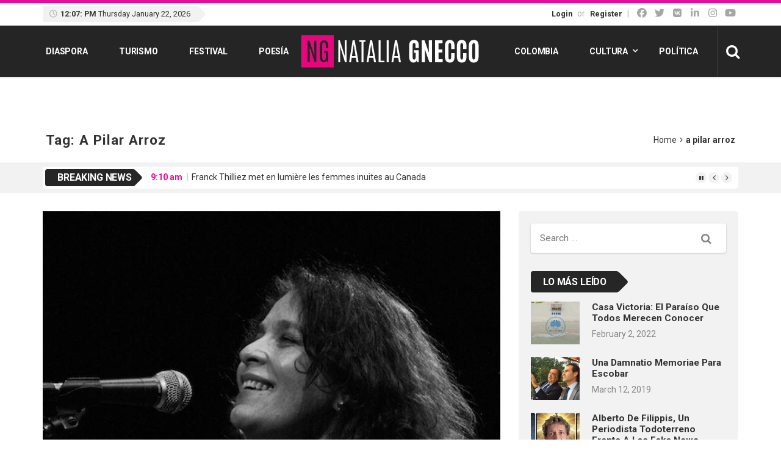

--- FILE ---
content_type: text/html; charset=UTF-8
request_url: https://nataliagnecco.com/tag/a-pilar-arroz/
body_size: 107190
content:
<!DOCTYPE html>
<html lang="en-US">
<head>
<meta charset="UTF-8">
<meta name="viewport" content="width=device-width, initial-scale=1">
<link rel="profile" href="http://gmpg.org/xfn/11">
<link rel="pingback" href="https://nataliagnecco.com/xmlrpc.php">
<title>a pilar arroz &#8211; Natalia Gnecco</title>
<meta name='robots' content='max-image-preview:large' />
<link rel='dns-prefetch' href='//use.fontawesome.com' />
<link rel='dns-prefetch' href='//fonts.googleapis.com' />
<link rel="alternate" type="application/rss+xml" title="Natalia Gnecco &raquo; Feed" href="https://nataliagnecco.com/feed/" />
<link rel="alternate" type="application/rss+xml" title="Natalia Gnecco &raquo; Comments Feed" href="https://nataliagnecco.com/comments/feed/" />
<link rel="alternate" type="application/rss+xml" title="Natalia Gnecco &raquo; a pilar arroz Tag Feed" href="https://nataliagnecco.com/tag/a-pilar-arroz/feed/" />
		<style>
			.lazyload,
			.lazyloading {
				max-width: 100%;
			}
		</style>
		<style id='wp-img-auto-sizes-contain-inline-css' type='text/css'>
img:is([sizes=auto i],[sizes^="auto," i]){contain-intrinsic-size:3000px 1500px}
/*# sourceURL=wp-img-auto-sizes-contain-inline-css */
</style>
<style id='wp-emoji-styles-inline-css' type='text/css'>

	img.wp-smiley, img.emoji {
		display: inline !important;
		border: none !important;
		box-shadow: none !important;
		height: 1em !important;
		width: 1em !important;
		margin: 0 0.07em !important;
		vertical-align: -0.1em !important;
		background: none !important;
		padding: 0 !important;
	}
/*# sourceURL=wp-emoji-styles-inline-css */
</style>
<link rel='stylesheet' id='wp-block-library-css' href='https://nataliagnecco.com/wp-includes/css/dist/block-library/style.min.css' type='text/css' media='all' />
<style id='global-styles-inline-css' type='text/css'>
:root{--wp--preset--aspect-ratio--square: 1;--wp--preset--aspect-ratio--4-3: 4/3;--wp--preset--aspect-ratio--3-4: 3/4;--wp--preset--aspect-ratio--3-2: 3/2;--wp--preset--aspect-ratio--2-3: 2/3;--wp--preset--aspect-ratio--16-9: 16/9;--wp--preset--aspect-ratio--9-16: 9/16;--wp--preset--color--black: #000000;--wp--preset--color--cyan-bluish-gray: #abb8c3;--wp--preset--color--white: #ffffff;--wp--preset--color--pale-pink: #f78da7;--wp--preset--color--vivid-red: #cf2e2e;--wp--preset--color--luminous-vivid-orange: #ff6900;--wp--preset--color--luminous-vivid-amber: #fcb900;--wp--preset--color--light-green-cyan: #7bdcb5;--wp--preset--color--vivid-green-cyan: #00d084;--wp--preset--color--pale-cyan-blue: #8ed1fc;--wp--preset--color--vivid-cyan-blue: #0693e3;--wp--preset--color--vivid-purple: #9b51e0;--wp--preset--gradient--vivid-cyan-blue-to-vivid-purple: linear-gradient(135deg,rgb(6,147,227) 0%,rgb(155,81,224) 100%);--wp--preset--gradient--light-green-cyan-to-vivid-green-cyan: linear-gradient(135deg,rgb(122,220,180) 0%,rgb(0,208,130) 100%);--wp--preset--gradient--luminous-vivid-amber-to-luminous-vivid-orange: linear-gradient(135deg,rgb(252,185,0) 0%,rgb(255,105,0) 100%);--wp--preset--gradient--luminous-vivid-orange-to-vivid-red: linear-gradient(135deg,rgb(255,105,0) 0%,rgb(207,46,46) 100%);--wp--preset--gradient--very-light-gray-to-cyan-bluish-gray: linear-gradient(135deg,rgb(238,238,238) 0%,rgb(169,184,195) 100%);--wp--preset--gradient--cool-to-warm-spectrum: linear-gradient(135deg,rgb(74,234,220) 0%,rgb(151,120,209) 20%,rgb(207,42,186) 40%,rgb(238,44,130) 60%,rgb(251,105,98) 80%,rgb(254,248,76) 100%);--wp--preset--gradient--blush-light-purple: linear-gradient(135deg,rgb(255,206,236) 0%,rgb(152,150,240) 100%);--wp--preset--gradient--blush-bordeaux: linear-gradient(135deg,rgb(254,205,165) 0%,rgb(254,45,45) 50%,rgb(107,0,62) 100%);--wp--preset--gradient--luminous-dusk: linear-gradient(135deg,rgb(255,203,112) 0%,rgb(199,81,192) 50%,rgb(65,88,208) 100%);--wp--preset--gradient--pale-ocean: linear-gradient(135deg,rgb(255,245,203) 0%,rgb(182,227,212) 50%,rgb(51,167,181) 100%);--wp--preset--gradient--electric-grass: linear-gradient(135deg,rgb(202,248,128) 0%,rgb(113,206,126) 100%);--wp--preset--gradient--midnight: linear-gradient(135deg,rgb(2,3,129) 0%,rgb(40,116,252) 100%);--wp--preset--font-size--small: 13px;--wp--preset--font-size--medium: 20px;--wp--preset--font-size--large: 36px;--wp--preset--font-size--x-large: 42px;--wp--preset--spacing--20: 0.44rem;--wp--preset--spacing--30: 0.67rem;--wp--preset--spacing--40: 1rem;--wp--preset--spacing--50: 1.5rem;--wp--preset--spacing--60: 2.25rem;--wp--preset--spacing--70: 3.38rem;--wp--preset--spacing--80: 5.06rem;--wp--preset--shadow--natural: 6px 6px 9px rgba(0, 0, 0, 0.2);--wp--preset--shadow--deep: 12px 12px 50px rgba(0, 0, 0, 0.4);--wp--preset--shadow--sharp: 6px 6px 0px rgba(0, 0, 0, 0.2);--wp--preset--shadow--outlined: 6px 6px 0px -3px rgb(255, 255, 255), 6px 6px rgb(0, 0, 0);--wp--preset--shadow--crisp: 6px 6px 0px rgb(0, 0, 0);}:where(.is-layout-flex){gap: 0.5em;}:where(.is-layout-grid){gap: 0.5em;}body .is-layout-flex{display: flex;}.is-layout-flex{flex-wrap: wrap;align-items: center;}.is-layout-flex > :is(*, div){margin: 0;}body .is-layout-grid{display: grid;}.is-layout-grid > :is(*, div){margin: 0;}:where(.wp-block-columns.is-layout-flex){gap: 2em;}:where(.wp-block-columns.is-layout-grid){gap: 2em;}:where(.wp-block-post-template.is-layout-flex){gap: 1.25em;}:where(.wp-block-post-template.is-layout-grid){gap: 1.25em;}.has-black-color{color: var(--wp--preset--color--black) !important;}.has-cyan-bluish-gray-color{color: var(--wp--preset--color--cyan-bluish-gray) !important;}.has-white-color{color: var(--wp--preset--color--white) !important;}.has-pale-pink-color{color: var(--wp--preset--color--pale-pink) !important;}.has-vivid-red-color{color: var(--wp--preset--color--vivid-red) !important;}.has-luminous-vivid-orange-color{color: var(--wp--preset--color--luminous-vivid-orange) !important;}.has-luminous-vivid-amber-color{color: var(--wp--preset--color--luminous-vivid-amber) !important;}.has-light-green-cyan-color{color: var(--wp--preset--color--light-green-cyan) !important;}.has-vivid-green-cyan-color{color: var(--wp--preset--color--vivid-green-cyan) !important;}.has-pale-cyan-blue-color{color: var(--wp--preset--color--pale-cyan-blue) !important;}.has-vivid-cyan-blue-color{color: var(--wp--preset--color--vivid-cyan-blue) !important;}.has-vivid-purple-color{color: var(--wp--preset--color--vivid-purple) !important;}.has-black-background-color{background-color: var(--wp--preset--color--black) !important;}.has-cyan-bluish-gray-background-color{background-color: var(--wp--preset--color--cyan-bluish-gray) !important;}.has-white-background-color{background-color: var(--wp--preset--color--white) !important;}.has-pale-pink-background-color{background-color: var(--wp--preset--color--pale-pink) !important;}.has-vivid-red-background-color{background-color: var(--wp--preset--color--vivid-red) !important;}.has-luminous-vivid-orange-background-color{background-color: var(--wp--preset--color--luminous-vivid-orange) !important;}.has-luminous-vivid-amber-background-color{background-color: var(--wp--preset--color--luminous-vivid-amber) !important;}.has-light-green-cyan-background-color{background-color: var(--wp--preset--color--light-green-cyan) !important;}.has-vivid-green-cyan-background-color{background-color: var(--wp--preset--color--vivid-green-cyan) !important;}.has-pale-cyan-blue-background-color{background-color: var(--wp--preset--color--pale-cyan-blue) !important;}.has-vivid-cyan-blue-background-color{background-color: var(--wp--preset--color--vivid-cyan-blue) !important;}.has-vivid-purple-background-color{background-color: var(--wp--preset--color--vivid-purple) !important;}.has-black-border-color{border-color: var(--wp--preset--color--black) !important;}.has-cyan-bluish-gray-border-color{border-color: var(--wp--preset--color--cyan-bluish-gray) !important;}.has-white-border-color{border-color: var(--wp--preset--color--white) !important;}.has-pale-pink-border-color{border-color: var(--wp--preset--color--pale-pink) !important;}.has-vivid-red-border-color{border-color: var(--wp--preset--color--vivid-red) !important;}.has-luminous-vivid-orange-border-color{border-color: var(--wp--preset--color--luminous-vivid-orange) !important;}.has-luminous-vivid-amber-border-color{border-color: var(--wp--preset--color--luminous-vivid-amber) !important;}.has-light-green-cyan-border-color{border-color: var(--wp--preset--color--light-green-cyan) !important;}.has-vivid-green-cyan-border-color{border-color: var(--wp--preset--color--vivid-green-cyan) !important;}.has-pale-cyan-blue-border-color{border-color: var(--wp--preset--color--pale-cyan-blue) !important;}.has-vivid-cyan-blue-border-color{border-color: var(--wp--preset--color--vivid-cyan-blue) !important;}.has-vivid-purple-border-color{border-color: var(--wp--preset--color--vivid-purple) !important;}.has-vivid-cyan-blue-to-vivid-purple-gradient-background{background: var(--wp--preset--gradient--vivid-cyan-blue-to-vivid-purple) !important;}.has-light-green-cyan-to-vivid-green-cyan-gradient-background{background: var(--wp--preset--gradient--light-green-cyan-to-vivid-green-cyan) !important;}.has-luminous-vivid-amber-to-luminous-vivid-orange-gradient-background{background: var(--wp--preset--gradient--luminous-vivid-amber-to-luminous-vivid-orange) !important;}.has-luminous-vivid-orange-to-vivid-red-gradient-background{background: var(--wp--preset--gradient--luminous-vivid-orange-to-vivid-red) !important;}.has-very-light-gray-to-cyan-bluish-gray-gradient-background{background: var(--wp--preset--gradient--very-light-gray-to-cyan-bluish-gray) !important;}.has-cool-to-warm-spectrum-gradient-background{background: var(--wp--preset--gradient--cool-to-warm-spectrum) !important;}.has-blush-light-purple-gradient-background{background: var(--wp--preset--gradient--blush-light-purple) !important;}.has-blush-bordeaux-gradient-background{background: var(--wp--preset--gradient--blush-bordeaux) !important;}.has-luminous-dusk-gradient-background{background: var(--wp--preset--gradient--luminous-dusk) !important;}.has-pale-ocean-gradient-background{background: var(--wp--preset--gradient--pale-ocean) !important;}.has-electric-grass-gradient-background{background: var(--wp--preset--gradient--electric-grass) !important;}.has-midnight-gradient-background{background: var(--wp--preset--gradient--midnight) !important;}.has-small-font-size{font-size: var(--wp--preset--font-size--small) !important;}.has-medium-font-size{font-size: var(--wp--preset--font-size--medium) !important;}.has-large-font-size{font-size: var(--wp--preset--font-size--large) !important;}.has-x-large-font-size{font-size: var(--wp--preset--font-size--x-large) !important;}
/*# sourceURL=global-styles-inline-css */
</style>

<style id='classic-theme-styles-inline-css' type='text/css'>
/*! This file is auto-generated */
.wp-block-button__link{color:#fff;background-color:#32373c;border-radius:9999px;box-shadow:none;text-decoration:none;padding:calc(.667em + 2px) calc(1.333em + 2px);font-size:1.125em}.wp-block-file__button{background:#32373c;color:#fff;text-decoration:none}
/*# sourceURL=/wp-includes/css/classic-themes.min.css */
</style>
<style id='font-awesome-svg-styles-default-inline-css' type='text/css'>
.svg-inline--fa {
  display: inline-block;
  height: 1em;
  overflow: visible;
  vertical-align: -.125em;
}
/*# sourceURL=font-awesome-svg-styles-default-inline-css */
</style>
<link rel='stylesheet' id='font-awesome-svg-styles-css' href='https://nataliagnecco.com/wp-content/uploads/font-awesome/v7.0.1/css/svg-with-js.css' type='text/css' media='all' />
<style id='font-awesome-svg-styles-inline-css' type='text/css'>
   .wp-block-font-awesome-icon svg::before,
   .wp-rich-text-font-awesome-icon svg::before {content: unset;}
/*# sourceURL=font-awesome-svg-styles-inline-css */
</style>
<link rel='stylesheet' id='viralpress-core-css-css' href='https://nataliagnecco.com/wp-content/plugins/viralpress/assets/css/viralpress.min.css' type='text/css' media='all' />
<link rel='stylesheet' id='ppress-frontend-css' href='https://nataliagnecco.com/wp-content/plugins/wp-user-avatar/assets/css/frontend.min.css' type='text/css' media='all' />
<link rel='stylesheet' id='ppress-flatpickr-css' href='https://nataliagnecco.com/wp-content/plugins/wp-user-avatar/assets/flatpickr/flatpickr.min.css' type='text/css' media='all' />
<link rel='stylesheet' id='ppress-select2-css' href='https://nataliagnecco.com/wp-content/plugins/wp-user-avatar/assets/select2/select2.min.css' type='text/css' media='all' />
<link rel='stylesheet' id='parent-style-css' href='https://nataliagnecco.com/wp-content/themes/top-news/style.css' type='text/css' media='all' />
<link rel='stylesheet' id='font-awesome-official-css' href='https://use.fontawesome.com/releases/v7.0.1/css/all.css' type='text/css' media='all' integrity="sha384-rWj9FmWWt3OMqd9vBkWRhFavvVUYalYqGPoMdL1brs/qvvqz88gvLShYa4hKNyqb" crossorigin="anonymous" />
<link rel='stylesheet' id='wp_review-style-css' href='https://nataliagnecco.com/wp-content/plugins/wp-review/public/css/wp-review.css' type='text/css' media='all' />
<link rel='stylesheet' id='top-news-fonts-css' href='//fonts.googleapis.com/css?family=Roboto%3A400%2C300%2C300italic%2C400italic%2C500%2C500italic%2C600%2C600italic%2C700%2C700italic%2C800%2C800italic%2C900%2C900italic%26subset%3Dlatin%2Clatin-ext' type='text/css' media='all' />
<link rel='stylesheet' id='top-news-style-css' href='https://nataliagnecco.com/wp-content/themes/top-news-child/style.css' type='text/css' media='all' />
<link rel='stylesheet' id='bootstrap-css' href='https://nataliagnecco.com/wp-content/themes/top-news/assets/vendor/bootstrap/css/bootstrap.min.css' type='text/css' media='all' />
<link rel='stylesheet' id='font-awesome-css' href='https://nataliagnecco.com/wp-content/themes/top-news/assets/vendor/fontawesome/css/font-awesome.min.css' type='text/css' media='all' />
<link rel='stylesheet' id='swiper-css' href='https://nataliagnecco.com/wp-content/themes/top-news/assets/vendor/swiper/css/swiper.min.css' type='text/css' media='all' />
<link rel='stylesheet' id='top-news-flexslider-css' href='https://nataliagnecco.com/wp-content/themes/top-news/assets/vendor/flexslider/flexslider.css' type='text/css' media='all' />
<link rel='stylesheet' id='top-news-theme-stylesheet-css' href='https://nataliagnecco.com/wp-content/themes/top-news/assets/css/app.css' type='text/css' media='all' />
<link rel='stylesheet' id='top-news-theme-responsive-css' href='https://nataliagnecco.com/wp-content/themes/top-news/assets/css/responsive.css' type='text/css' media='all' />
<link rel='stylesheet' id='font-awesome-official-v4shim-css' href='https://use.fontawesome.com/releases/v7.0.1/css/v4-shims.css' type='text/css' media='all' integrity="sha384-cCODJHSivNBsaHei/8LC0HUD58kToSbDU+xT7Rs51BO1v/IvgT/uM0W6xMoUqKfn" crossorigin="anonymous" />
<script type="text/javascript" data-cfasync="false" src="https://nataliagnecco.com/wp-includes/js/jquery/jquery.min.js" id="jquery-core-js"></script>
<script type="text/javascript" data-cfasync="false" src="https://nataliagnecco.com/wp-includes/js/jquery/jquery-migrate.min.js" id="jquery-migrate-js"></script>
<script type="text/javascript" id="viralpress-core-js-js-extra">
/* <![CDATA[ */
var vp_user_logged_in = "";
var vp_ajax_nonce = "13efa725c8";
var vp_fb_app_id = "";
var vp_google_oauth_id = "";
var vp_google_api_key = "";
var vp_home_url = "https://nataliagnecco.com/";
var vp_meme_gen_url = "https://nataliagnecco.com/meme-generator";
var vp_create_url = "https://nataliagnecco.com/create";
var vp_img_dir_url = "https://nataliagnecco.com/wp-content/plugins/viralpress/assets/images";
var vp_spinner_url = "https://nataliagnecco.com/wp-content/plugins/viralpress/assets/images/spinner.gif";
var vp_ajaxurl = "https://nataliagnecco.com/wp-admin/admin-ajax.php";
var vp_lang = {"add_tags":"Add tags to your post","add_preface":"Add preface","hide_preface":"Hide preface","optional":"(Optional)","op_ok":"Operation successful","saved":"Saved successfully","save":"Save","close":"Close","source":"Source","manage_media":"Manage media","upload_media":"Upload media","upload_avatar":"Upload new avatar","upload_cover":"Upload new cover","upload_from_url":"Upload from URL","login_success_wait":"Please wait...","login_failed":"Login failed","remove_entry":"Remove this entry","title":"Title","type_title":"Type a title of this entry","type_source":"Add a source URL","type_desc":"Type a description of this entry","type_qu":"Type a question or add an image","type_ans":"Type an answer or add an image","required":"(Required)","desc":"Description","add_photo":"Add a photo","show_details":"Show details","hide_details":"Hide details","toggle_editor":"Toggle editor","upload_photo":"Upload a photo","insert":"Insert","remove":"Remove","add_thumb":"Thumb & subtitle","downloading":"Downloading...","change_photo":"Change photo","add_video":"Upload video","add_audio":"Upload audio","add_pin":"Embed from websites","change_video":"Change video","change_audio":"Change audio","change_pin":"Change item","insert_url":"Insert a url","choose_valid_video_domain":"Please insert a supported video host - youtube, dailymotion, vimeo, vine, bbc, ted, liveleak, facebook, ","choose_valid_audio_domain":"Please insert a supported audio host - soundcloud, ","choose_valid_pin_domain":"Please insert a supported embed host - youtube,facebook,dailymotion,vimeo,ted,bbc,liveleak,instagram,fbpage,twitter,twitter_profile,vine,pinterest_pin,pinterest_board,pinterest_profile,gplus,soundcloud,custom, ","choose_valid_pin_code":"Invalid embed code","invalid_url":"Failed to parse url","more_details":"More details","poll":"Poll","text":"Text","quiz":"Quiz","image":"Image","video":"Video","audio":"Audio","pin":"Embed","results":"Results","question":"Question","possible_answers":"Possible answers","answers":"Answers","answer":"Answer","correct_answer":"Correct Answer","you_score":"SCORE","you_got":"You Got","out_of":"out of","add_answer":"Add more answer","title_of_exp":"Title of explanation","desc_of_exp":"Describe answer in details","explain_answer":"Explain correct answer","withdraw_last_vote":"You already reacted to this post. Withdraw the previous reaction to react again.","scoring":"Show this result for scores between","from":"From","to":"To","all_required":"Please answer all the questions.","vote_done":"You have submitted your vote. Thank you for your participation.","votes":"votes","sel_mass_action":"Please select a mass action","sel_at_one_post":"Please select at least one post","deleted":"Deleted","select":"Select","could_not_edit":"post could not be edited","confirm_action":"Are you sure to perform this action?","confirm_del":"Are you sure to delete this item?","big_or":"OR","upload_from_link":"Upload from link","show_numering":"Show numbering","edit_post_title":"Edit post - Natalia Gnecco","lk_embed_url":"Liveleak embed code required. Liveleak video url will not work","must_share_quiz":"You must share the quiz before you can see result","sure_react":"Are you sure to react with this gif?","submit":"Submit","gallery":"Gallery","playlist":"Playlist","sel_img":"Select images","sel_playlist":"Select audio or video files","one_type_playlist":"Audio and video files cannot be mixed in playlist","add_more_photo":"Add more photo","must_login":"You must login to perform this action","result":"Result","select_one":"Select one","gal_cols":"Gallery column","gal_autostart":"Caraousel autostart","gal_type":"Gallery type","thumbnail":"Thumbnail grid","rectangular":"Tiled mosaic","columns":"Tiled columns","square":"Square tiles","circle":"Circle","slideshow":"Slideshow/carousel","yes":"Yes","no":"No","submitting_open_list":"Submitting open list...","submitted_open_list":"Your list was successfully submitted for review. See your submissions \u003Ca href=\"https://nataliagnecco.com/profile/\"\u003E here \u003C/a\u003E","entry_deleted":"Item deleted successfully.","url_required_react":"URL required for posting reaction.","gen_meme":"Create meme","img_req":"Image required","vp_req":"required","add_more_media":"Add more media","sel_img_meme":"Select an image","hide_thumb":"Hide settings","entry_move_up":"Move entry up","entry_move_down":"Move entry down","toggle_source":"Toggle source code","show_adv_opt":"Show advanced options","hide_adv_opt":"Hide advanced options","pl_wait_action":"Please wait while we complete your previous action","sure_exit":"Are you sure to exit?","news_text1":"Add one or more news entry","image_text1":"Add one or more image","meme_text1":"Add one or more meme","list_text1":"Add one or more list item","audio_text1":"Add one or more audio","video_text1":"Add one or more video","playlist_text1":"Add one or more playlist","gallery_text1":"Add one or more gallery","quiz_text1":"Quiz questions","poll_text1":"Add one or more poll","news_title":"Submit a news or story","image_title":"Submit image","meme_title":"Create meme","list_title":"Create list","audio_title":"Submit audio","video_title":"Submit video","playlist_title":"Submit playlist","gallery_title":"Submit gallery","quiz_title":"Create a quiz","poll_title":"Create a poll","news_text2":"Want to add more news, photos or embeds?","image_text2":"Want to add more image or meme?","meme_text2":"Choose an image and start building your great meme","list_text2":"What type of list you want to add next?","audio_text2":"What to do next - upload audio or embed from websites?","video_text2":"What to do next - upload video or embed from websites?","playlist_text2":"Want to add more playlist?","gallery_text2":"Want to add more gallery?","quiz_text2":"Want to add more question?","poll_text2":"Want to add more poll or describe your poll?"};
var vp_allow_anon_votes = "0";
var vp_share_quiz_force = "0";
var vp_hotlink_image = "0";
var vp_allowed_embeds = "";
var vp_autoload_op_editor = "0";
var vp_self_video = "0";
var vp_self_audio = "0";
var vp_meme_enabled = "1";
//# sourceURL=viralpress-core-js-js-extra
/* ]]> */
</script>
<script type="text/javascript" data-cfasync="false" src="https://nataliagnecco.com/wp-content/plugins/viralpress/assets/js/viralpress.min.js" id="viralpress-core-js-js"></script>
<script type="text/javascript" src="https://nataliagnecco.com/wp-content/plugins/wp-user-avatar/assets/flatpickr/flatpickr.min.js" id="ppress-flatpickr-js"></script>
<script type="text/javascript" src="https://nataliagnecco.com/wp-content/plugins/wp-user-avatar/assets/select2/select2.min.js" id="ppress-select2-js"></script>
<script></script><link rel="https://api.w.org/" href="https://nataliagnecco.com/wp-json/" /><link rel="alternate" title="JSON" type="application/json" href="https://nataliagnecco.com/wp-json/wp/v2/tags/1241" /><link rel="EditURI" type="application/rsd+xml" title="RSD" href="https://nataliagnecco.com/xmlrpc.php?rsd" />
<meta name="generator" content="WordPress 6.9" />
		<script>
			document.documentElement.className = document.documentElement.className.replace('no-js', 'js');
		</script>
				<style>
			.no-js img.lazyload {
				display: none;
			}

			figure.wp-block-image img.lazyloading {
				min-width: 150px;
			}

			.lazyload,
			.lazyloading {
				--smush-placeholder-width: 100px;
				--smush-placeholder-aspect-ratio: 1/1;
				width: var(--smush-image-width, var(--smush-placeholder-width)) !important;
				aspect-ratio: var(--smush-image-aspect-ratio, var(--smush-placeholder-aspect-ratio)) !important;
			}

						.lazyload, .lazyloading {
				opacity: 0;
			}

			.lazyloaded {
				opacity: 1;
				transition: opacity 400ms;
				transition-delay: 0ms;
			}

					</style>
		<style type="text/css">.recentcomments a{display:inline !important;padding:0 !important;margin:0 !important;}</style><meta name="generator" content="Powered by WPBakery Page Builder - drag and drop page builder for WordPress."/>
    <style type="text/css">
	   //Custom CSS from theme option
        body{
            font-family: 'Roboto', sans-serif;
            font-size: 14px;
        }
        h1, h2, h3, h4, h5, h6,
        .featured-posts .post-item.special > .post-info > .title,
        .small-posts-list .title,
        .timeline-posts > li > .title,
        .featured-posts .post-item.special > .post-info > .title,
        .page-header .title,
        .entry-header .entry-title,
        .posts-lists .post-item > .content > .title,
        .posts-lists .post-item > .content > .title,
        .featured-posts .post-item > .post-info > .title,
        .post-carousel-widget .post-items > .item > .content > .title,
        .posts-lists .post-item > .content > .title{
            font-family: 'Roboto', sans-serif;
            font-weight: 700;
            font-style: normal;
            text-transform: capitalize;
        }
        .primary-menu .menu-container > .menu-inside > .nav > li > a{
            font-family: 'Roboto', sans-serif;
            font-weight: 700;
            font-style: normal;
            text-transform: uppercase;
        }
        .cat-tag, .primary-menu .menu-container > .menu-inside > .nav > li > a:hover, .primary-menu .menu-container > .menu-inside > .nav > li > a:focus,.primary-menu .menu-container > .menu-inside > .nav > li.dropdown:hover > a, .primary-menu .menu-container > .menu-inside > .nav > li.menu-item-has-children:hover > a,.primary-menu .menu-container > .menu-inside > .nav > li.mega-menu:hover>a, a.readmore:hover, .tagcloud > a:hover,.primary-menu.plain-v2 .menu-container > .menu-inside,.swiper-button-prev, .swiper-button-next, .taglist > li > a:hover,.comment-respond > form > .form-submit input[type="submit"],.breking-news-ticker > .control > i:hover,.primary-menu .menu-container > .menu-inside > .nav > li.current-menu-item > a,.primary-menu .menu-container > .menu-inside > .nav > li.active > a, .menu-inside .nav li.current-menu-ancestor>a:not(.mega-links-head), .navigation.pagination > .nav-links > a:hover,.primary-menu.plain-v2.v6 .menu-container > .menu-inside,.primary-menu .menu-container>.menu-inside>.nav>li.current-menu-ancestor>a:before,.primary-menu.v5 .menu-container > .menu-inside .search-area > i,.navigation.pagination > .nav-links span.current,.shortcode-gallery-container .tn-gallery-item > .overlay .action:hover, .primary-menu .menu-container > .menu-inside .nav .current-menu-ancestor .menu-item.current-menu-item a,.primary-menu .menu-container > .menu-inside > .nav > li ul.sub-menu > li > a:hover,.woocommerce .widget_price_filter .ui-slider .ui-slider-range,.woocommerce .widget_price_filter .ui-slider .ui-slider-handle,.woocommerce #respond input#submit.alt, .woocommerce a.button.alt, .woocommerce button.button.alt, .woocommerce input.button.alt,.widget .woocommerce-product-search input[type="submit"],#bbp_search_submit,span.popularity-icon,.top-area3 .top-bar-menu>li:hover>a,.top-area3 .top-bar-menu li .sub-menu,#TB_ajaxContent .login-form-container form#loginform input[type="submit"],#TB_ajaxContent form#signupform input[type="submit"],.vp_login .register-form-container form#signupform input[type="submit"],.vp_login .login-form-container form#loginform input[type="submit"],#password-lost-form #lostpasswordform input[type="submit"],#TB_ajaxContent form#lostpasswordform input[type="submit"],.share-icon,.block-post-load .load-more,.sh-style6 .widget-title {
            background-color: #e60d9a;
        }
        a:hover, a:focus, .small-posts-list > li > .content > .meta > a, .breking-news-ticker > ul > li > span, .meta > a, .social-icons > li > a:hover, .mega-menu-post .post-box-title a:hover, .mega-recent-post .post-box-title a:hover, .primary-menu.plain-v2 .menu-container > .menu-inside > .nav > li.mega-menu:hover > a, .primary-menu.plain-v2 .menu-container > .menu-inside > .nav > li.mega-menu:hover > a::after,.primary-menu.plain-v2 .menu-container > .menu-inside > ul > li.dropdown > a:hover, .primary-menu.plain-v2 .menu-container > .menu-inside > ul > li > a:hover,.primary-menu.plain-v2 .menu-container > .menu-inside > .nav > li.dropdown:hover > a, .primary-menu.plain-v2 .menu-container > .menu-inside > .nav > li.menu-item-has-children:hover > a,.post-share.social-icons > li > a:hover,.post-navigation > .nav-item > a:hover, .primary-menu.plain-v2 .menu-container > .menu-inside > .nav > li.current-menu-ancestor.dropdown > a, .primary-menu.plain-v2 .menu-container > .menu-inside > .nav > li.current-menu-ancestor.menu-item-has-children > a,.primary-menu.plain-v2 .menu-container > .menu-inside > ul > li.current-menu-ancestor.mega-menu>a:after, .primary-menu.plain-v2 .menu-container > .menu-inside > ul > li.current-menu-ancestor .menu-item-has-children>a:after,.primary-menu.plain-v2 .menu-container > .menu-inside > .nav > li.dropdown:hover > a, .primary-menu.plain-v2 .menu-container > .menu-inside > .nav > li.menu-item-has-children:hover > a:after,.site-footer.dark a:hover, .fixed-v3 .primary-menu.plain-v2 .menu-container > .menu-inside > ul > li.current-menu-item > a,.error-content p a, .error-content .number .opps, .navigation.pagination > .nav-links span.current,.site-header.fixed-v3 .middle-area .content a:hover, .posts-lists .post-item.sticky > .content > .title a,.quick-nav ul li i.fa-clock-o,.single-pagination .loading{
            color: #e60d9a;
        }
        .timeline-posts > li:after, .flexslider-carousel .slides li.flex-active-slide, .flexslider-carousel2 .slides li.flex-active-slide, .flexslider-carousel3 .slides li.flex-active-slide, .site-header .top-area, .comment-respond > form > .form-submit input[type="submit"],.navigation.pagination > .nav-links span.current, .comment-respond > form > input:focus, .comment-respond > form > textarea:focus,.primary-menu.v4 .menu-sub-content,.primary-menu.v4 .menu-container > .menu-inside > .nav > li > ul, .primary-menu.plain-v2.v5 .menu-container > .menu-inside,.primary-menu.v5 .menu-container > .menu-inside .search-area > .nav-search > input,.primary-menu.v6 .menu-container > .menu-inside .search-area > .nav-search > input,.primary-menu.v5 .menu-container > .menu-inside .search-area > .nav-search > i,.primary-menu.v6 .menu-container > .menu-inside .search-area > .nav-search > i,.shortcode-gallery-container .tn-gallery-item > .overlay .action:hover,.primary-menu .menu-container > .menu-inside > .nav > li > ul{
            border-color: #e60d9a;
        }                
        .cat-tag:hover, .primary-menu .menu-container > .menu-inside > .nav > li > a:hover::before,.primary-menu .menu-container > .menu-inside > .nav > li.current-menu-item > a:before, .primary-menu .menu-container > .menu-inside > .nav > li > a:focus::before,.primary-menu .menu-container > .menu-inside > .nav > li.mega-menu:hover>a:before,.primary-menu .menu-container > .menu-inside > .nav > li.dropdown:hover > a:before, .primary-menu .menu-container > .menu-inside > .nav > li.menu-item-has-children:hover > a:before,.swiper-button-prev:hover, .swiper-button-next:hover,.comment-respond > form > .form-submit input[type="submit"]:hover,.woocommerce .widget_price_filter .price_slider_wrapper .ui-widget-content,.woocommerce #respond input#submit.alt:hover, .woocommerce a.button.alt:hover, .woocommerce button.button.alt:hover, .woocommerce input.button.alt:hover,.widget .woocommerce-product-search input[type="submit"]:hover, #bbp_search_submit:hover,.top-area3 .top-bar-menu li .sub-menu li>a:hover,#TB_ajaxContent .login-form-container form#loginform input[type="submit"]:hover,#TB_ajaxContent form#signupform input[type="submit"]:hover,.vp_login .register-form-container form#signupform input[type="submit"]:hover,.vp_login .login-form-container form#loginform input[type="submit"]:hover,#password-lost-form #lostpasswordform input[type="submit"]:hover,#TB_ajaxContent form#lostpasswordform input[type="submit"]:hover{
            background-color: #262626;
        }
        .meta > a:hover, .small-posts-list > li > .content > .meta > a:hover{
            color: #262626;
        }
        .comment-respond > form > .form-submit input[type="submit"]:hover{
            border: 1px solid #262626;
        }
        span.popularity-icon:before{
            border-right: 15px solid #e60d9a;
        }
        .share-icon:before{
            border-right: 10px solid #e60d9a;
        }
        .primary-sidebar {
            background-color: #F2F2F2;
        }
        .site-footer.dark {
            background-color: #262626;
        }
        .site-footer.dark {
            background-color: #262626;
        }
        .site-footer .dark2 {
            background-color: #1A1A1A;
        }
        .site-header .top-area3 {
            background-color: #e44332;
        }
        .top-area3 .top-bar-menu li a, .site-header .top-area3 .account-social .account-links, .site-header .top-area3 .account-social .account-links a, .site-header .top-area3 .account-social .social-icons > li > a, .site-header .top-area3 .account-social .account-links > span, .top-area3 .top-bar-menu.date-time li{
            color: #fff;
        }
        .top-area3 .top-bar-menu li.menu-item-has-children > a::after{
            border-bottom: 2px solid #fff;
            border-right: 2px solid #fff;
        }
        .header-news-world.dark .header-top {
            background-color: #252525;
        }
        .header-news-world.light .header-top {
            background-color: #fff;
        }
        .header-news-world .primary-menu {
            background-color: #c32031;
        }
        .quick-post-menu li a i {
            color: #c32031;
        }
            </style>
    <link rel="icon" href="https://nataliagnecco.com/wp-content/uploads/2025/09/apple-touch-icon-180x180-1-65x65.png" sizes="32x32" />
<link rel="icon" href="https://nataliagnecco.com/wp-content/uploads/2025/09/apple-touch-icon-180x180-1.png" sizes="192x192" />
<link rel="apple-touch-icon" href="https://nataliagnecco.com/wp-content/uploads/2025/09/apple-touch-icon-180x180-1.png" />
<meta name="msapplication-TileImage" content="https://nataliagnecco.com/wp-content/uploads/2025/09/apple-touch-icon-180x180-1.png" />
<noscript><style> .wpb_animate_when_almost_visible { opacity: 1; }</style></noscript></head>

<body class="archive tag tag-a-pilar-arroz tag-1241 wp-theme-top-news wp-child-theme-top-news-child sh-style3 wpb-js-composer js-comp-ver-8.7.2 vc_responsive" >
      
    <div id="wrapper" class="site">
        <header id="header" class="site-header fixed-v2">
        
    <!-- Top Mini Area -->
    <div class="top-area">
        <div class="container">
            <div class="date-weather pull-left">
                <div class="today-date">
                    <i class="fa fa-clock-o"></i>
                    <strong>12:07: PM</strong>
                    <span>Thursday January 22, 2026</span>
                </div><!-- /.today-date -->                
            </div><!-- /.date-weather -->

            <div class="account-social pull-right">
                <div class="account-links">
                                                            <a href="#">Login</a>
                                                            <span>or</span>
                    <a href="#">Register</a>
                    <span class="top-bar-sep">|</span>
                                                            
                </div><!-- /.account-links -->
                
                                <div class="social-profiles">
                    <ul class="social-icons">
                                                <li><a href="https://www.facebook.com/NataliaGneccoBlog/" title="Facebook"><i class="fa fa-facebook"></i></a></li>
                                                <li><a href="https://x.com/NataliaGnecco" title="Twitter"><i class="fa fa-twitter"></i></a></li>
                                                <li><a href="https://www.tiktok.com/@nataliagnecco1" title="Tik Tok"><i class="fa fa-vk"></i></a></li>
                                                <li><a href="https://co.linkedin.com/in/nataliagnecco" title="linkedin"><i class="fa fa-linkedin"></i></a></li>
                                                <li><a href="https://www.instagram.com/nataliagneccoa/?hl=en" title="instagram"><i class="fa fa-instagram"></i></a></li>
                                                <li><a href="https://www.youtube.com/@nataliagneccoblog6787" title="YouTube"><i class="fa fa-youtube-play"></i></a></li>
                                            </ul><!-- /.social-icons -->
                </div><!-- /.social-profiles -->
                            </div><!-- /.account-social -->
        </div><!-- /.container -->
    </div><!-- /.top-area -->    <!-- Primary Menu -->
    <div id="primary-menu" class="primary-menu plain dark column-2-menu ">
        <div class="container">

            <!-- Menu Links -->
            <div class="menu-container">
                <div class="menu-inside">
                    <ul id="top-mini-left" class="nav navbar-nav pull-left"><li id="menu-item-3871" class="menu-item menu-item-type-taxonomy menu-item-object-category menu-item-3871"><a href="https://nataliagnecco.com/category/diaspora/">Diaspora</a></li>
<li id="menu-item-3872" class="menu-item menu-item-type-taxonomy menu-item-object-category menu-item-3872"><a href="https://nataliagnecco.com/category/turismo/">Turismo</a></li>
<li id="menu-item-3873" class="menu-item menu-item-type-taxonomy menu-item-object-category menu-item-3873"><a href="https://nataliagnecco.com/category/festival/">Festival</a></li>
<li id="menu-item-3874" class="menu-item menu-item-type-taxonomy menu-item-object-category menu-item-3874"><a href="https://nataliagnecco.com/category/poesia/">Poesía</a></li>
</ul>
                                                            <a id="logo" href="https://nataliagnecco.com/">
                        <img data-src="https://nataliagnecco.com/wp-content/uploads/2025/09/Logo-Natalia-Gnecco-White.png" alt="Natalia Gnecco" src="[data-uri]" class="lazyload" style="--smush-placeholder-width: 300px; --smush-placeholder-aspect-ratio: 300/60;">
                    </a>
                                        <ul id="top-mini-right" class="nav navbar-nav pull-right right-search"><li id="menu-item-3867" class="menu-item menu-item-type-taxonomy menu-item-object-category menu-item-3867"><a href="https://nataliagnecco.com/category/colombia/">Colombia</a></li>
<li id="menu-item-3868" class="menu-item menu-item-type-taxonomy menu-item-object-category menu-item-has-children menu-item-3868"><a href="https://nataliagnecco.com/category/cultura/">Cultura</a>
<ul class="sub-menu menu-sub-content">
	<li id="menu-item-3870" class="menu-item menu-item-type-taxonomy menu-item-object-category menu-item-3870"><a href="https://nataliagnecco.com/category/cronicas/">Crónicas</a></li>
</ul>
</li>
<li id="menu-item-3869" class="menu-item menu-item-type-taxonomy menu-item-object-category menu-item-3869"><a href="https://nataliagnecco.com/category/politica/">Política</a></li>
</ul>                    <div class="search-area">
                            <i id="nav-search-open" class="fa fa-search"></i>
    <form id="nav-search-form" class="nav-search hidden-form search-form" role="search" action="https://nataliagnecco.com/">
        <input type="search" class="search-field" placeholder="Search &hellip;" value="" name="s" title="Search for:" />
        <i id="nav-search-close" class="fa fa-close"></i>
        <button type="submit" class="submit">
            <span class="screen-reader-text">Search</span>
            <i class="fa fa-search"></i>
        </button>
    </form>                    </div><!-- /.search-area -->
                                    </div><!-- /.menu-inside -->
            </div><!-- /.navbar-collapse -->

        </div><!-- /.container -->
    </div><!-- /#primary-menu -->

</header><!-- /#header -->
<!-- Mobile Menu -->
<div id="mobile-header">
    <div class="head-content">
        <div class="navigation-toggle">
            <i id="navigation-toggle" class="fa fa-bars"></i>
        </div><!-- /.navigation-toggle -->
        <div class="logo-area">
                            <a class="navbar-logo" href="https://nataliagnecco.com/">
                        <img data-src="https://nataliagnecco.com/wp-content/uploads/2025/09/Logo-Natalia-Gnecco.png" alt="Natalia Gnecco" src="[data-uri]" class="lazyload" style="--smush-placeholder-width: 300px; --smush-placeholder-aspect-ratio: 300/60;">
                </a>
                    </div><!-- /.logo-area -->

        <div class="search-area mobile-search">
                <i id="nav-search-open" class="fa fa-search"></i>
    <form id="nav-search-form" class="nav-search hidden-form search-form" role="search" action="https://nataliagnecco.com/">
        <input type="search" class="search-field" placeholder="Search &hellip;" value="" name="s" title="Search for:" />
        <i id="nav-search-close" class="fa fa-close"></i>
        <button type="submit" class="submit">
            <span class="screen-reader-text">Search</span>
            <i class="fa fa-search"></i>
        </button>
    </form>        </div><!-- /.search-area -->
    </div><!-- /.head-content -->

    <div id="mobile-menu" class="mobile-menu">
        <ul id="mobile-primary-menu" class="nav"><li id="menu-item-3911" class="menu-item menu-item-type-taxonomy menu-item-object-category menu-item-3911"><a href="https://nataliagnecco.com/category/colombia/">Colombia</a></li>
<li id="menu-item-3912" class="menu-item menu-item-type-taxonomy menu-item-object-category menu-item-3912"><a href="https://nataliagnecco.com/category/cultura/">Cultura</a></li>
<li id="menu-item-3913" class="menu-item menu-item-type-taxonomy menu-item-object-category menu-item-3913"><a href="https://nataliagnecco.com/category/quebec/">Quebec</a></li>
<li id="menu-item-3914" class="menu-item menu-item-type-taxonomy menu-item-object-category menu-item-3914"><a href="https://nataliagnecco.com/category/politica/">Política</a></li>
<li id="menu-item-3915" class="menu-item menu-item-type-taxonomy menu-item-object-category menu-item-3915"><a href="https://nataliagnecco.com/category/cronicas/">Crónicas</a></li>
<li id="menu-item-3916" class="menu-item menu-item-type-taxonomy menu-item-object-category menu-item-3916"><a href="https://nataliagnecco.com/category/diaspora/">Diaspora</a></li>
<li id="menu-item-3917" class="menu-item menu-item-type-taxonomy menu-item-object-category menu-item-3917"><a href="https://nataliagnecco.com/category/turismo/">Turismo</a></li>
<li id="menu-item-3918" class="menu-item menu-item-type-taxonomy menu-item-object-category menu-item-3918"><a href="https://nataliagnecco.com/category/festival/">Festival</a></li>
<li id="menu-item-3919" class="menu-item menu-item-type-taxonomy menu-item-object-category menu-item-3919"><a href="https://nataliagnecco.com/category/videos/">Videos</a></li>
<li id="menu-item-3920" class="menu-item menu-item-type-taxonomy menu-item-object-category menu-item-3920"><a href="https://nataliagnecco.com/category/poesia/">Poesía</a></li>
</ul>    </div><!-- /#mobile-menu -->
    <div class="off-canvas"></div>
</div><!-- /#mobile-menu -->
        <div id="content">
            <div class="page-header transparent v2"><div class="content">        <div class="container">
            <div class="row">
                                    <div class="col-md-6 hidden-tab"><h1 class="title text-uppercase">
                    Tag: <span>a pilar arroz</span>                    </h1></div><!-- /.col-sm-6 -->

                    <div class="col-md-6 col-sm-12">
                    <ol id="breadcrumbs" class="breadcrumb pull-right"><li class="item-home"><a class="bread-link bread-home" href="https://nataliagnecco.com" title="Home">Home</a></li><li class="item-current item-tag-1241 item-tag-a-pilar-arroz"><strong class="bread-current bread-tag-1241 bread-tag-a-pilar-arroz">a pilar arroz</strong></li></ol>                    </div><!-- /.col-sm-6 -->                    
                            </div><!-- /.row -->
        </div><!-- /.container -->       
    </div></div><div id="news-ticker" class="gray-bg">
    <div class="container">

        <!-- News Ticker -->
        <div class="breking-news-ticker">
            <div class="info">
                <span>Breaking News</span>
            </div><!-- /.info -->
            <ul class="newsticker">
                                <li><span class="time">9:10 am</span><a href="https://nataliagnecco.com/2026/01/15/franck-thilliez-met-en-lumiere-les-femmes-inuites-au-canada/">Franck Thilliez met en lumière les femmes inuites au Canada</a></li>
                                <li><span class="time">6:53 pm</span><a href="https://nataliagnecco.com/2026/01/14/franck-thilliez-y-el-crimen-silenciado-contra-mujeres-inuit-en-canada/">Franck Thilliez y el crimen silenciado contra mujeres inuit en Canadá</a></li>
                                <li><span class="time">5:49 pm</span><a href="https://nataliagnecco.com/2025/12/30/sentimental-value-la-herencia-emocional-segun-joachim-trier/">Sentimental Value: la herencia emocional según Joachim Trier</a></li>
                                <li><span class="time">10:18 am</span><a href="https://nataliagnecco.com/2025/12/19/alberto-de-filippis-un-periodista-todoterreno-frente-a-las-fake-news/">Alberto de Filippis, un periodista todoterreno frente a las fake news</a></li>
                                <li><span class="time">5:20 pm</span><a href="https://nataliagnecco.com/2025/12/03/personaje-caribe-2025/">Personaje Caribe 2025</a></li>
                            </ul>
            <div class="control">
                <i class="fa fa-pause stop-btn"></i>
                <i class="fa fa-play start-btn"></i>
                <i class="fa fa-angle-left prev-btn"></i>
                <i class="fa fa-angle-right next-btn"></i>
            </div><!-- /.control -->
        </div><!-- /.news-ticker -->

    </div><!-- /.container -->
</div><!-- /#news-ticker -->
    <div class="site-content">
        <div class="container">
            <div class="row">
                                <div class="col-md-8 content-holder post-template">
                    <div class="posts-lists">
                                                <div class="row">
                                    <article id="post-1025" class="post-item col-md-12 post-1025 post type-post status-publish format-standard has-post-thumbnail hentry category-diaspora tag-a-pilar-arroz tag-alba tag-bogota tag-boleros tag-bullerenge tag-christian-fennesz tag-cumbia tag-david-rubinstein tag-ivan-y-lucia tag-jazz tag-jazz-al-parque tag-joropo tag-jose-luis-diazgranados tag-lincoln-center tag-lucia-pulido-ensamble tag-luica-pulido tag-luna-menguante tag-manuel-zapata-olivella tag-martha-topferova tag-mercedes-sossa tag-nueva-york tag-pablo-neruda tag-riohacha tag-silvestre tag-valledupar tag-violeta-parra tag-yopal">
                            <div class="post-thumb">
                    <a href="https://nataliagnecco.com/2012/04/23/muy-pronto-lucia-pulido/">
                        <img width="966" height="1369" src="https://nataliagnecco.com/wp-content/uploads/2012/04/569585164bf57f8a1e8703b19497bdbc_XL.jpg" class="attachment-full size-full wp-post-image" alt="" decoding="async" fetchpriority="high" srcset="https://nataliagnecco.com/wp-content/uploads/2012/04/569585164bf57f8a1e8703b19497bdbc_XL.jpg 966w, https://nataliagnecco.com/wp-content/uploads/2012/04/569585164bf57f8a1e8703b19497bdbc_XL-212x300.jpg 212w, https://nataliagnecco.com/wp-content/uploads/2012/04/569585164bf57f8a1e8703b19497bdbc_XL-723x1024.jpg 723w, https://nataliagnecco.com/wp-content/uploads/2012/04/569585164bf57f8a1e8703b19497bdbc_XL-768x1088.jpg 768w" sizes="(max-width: 966px) 100vw, 966px" />                    </a>
                                    </div><!-- /.thumbnail -->                                         
            
            <div class="content">
                                <h2 class="title">
                    <a rel="bookmark" href="https://nataliagnecco.com/2012/04/23/muy-pronto-lucia-pulido/">Lucia Pulido: Yo no canto por cantar</a>
                </h2>
                <div class="meta">
                                        <span>Posted by</span>
                    <a href="https://nataliagnecco.com/author/ng/" title="Posts by NG" rel="author">NG</a>                    <span>-</span>
                    <span>April 23, 2012</span>
                </div><!-- /.meta -->
                                <div class="excerpt">
                    <p>Una sensación de libertad se apodera de su cuerpo  cada vez que sube al  escenario, es como si  de alguna manera  lograra transportarse a ese mundo plano donde creció rodeada de  senderos naturales,  llanuras,  ríos,   lagunas  y flores silvestres, que impregnan ese romanticismo a las notas melodiosas  de un arpa. El joropo y el paisaje</p>
                </div><!-- /.excerpt -->
                                                <a href="https://nataliagnecco.com/2012/04/23/muy-pronto-lucia-pulido/" class="btn btn-default readmore">Read More</a>
                            </div><!-- /.content -->
        </article><!-- /.post-item -->
                                    <div class="clearfix"></div> 
                                                    </div>                      
                                    
                    </div>
                    <div class="archive-pagination">                        
                                            </div>                    
                </div>
                <div class="col-md-4 sidebar sidebar-large">
    <div class="theiaStickySidebar">
        <div id="secondary" class="widget-area primary-sidebar" role="complementary">
                <div id="search-1" class="widget widget_search">    <i id="nav-search-open" class="fa fa-search"></i>
    <form id="nav-search-form" class="nav-search hidden-form search-form" role="search" action="https://nataliagnecco.com/">
        <input type="search" class="search-field" placeholder="Search &hellip;" value="" name="s" title="Search for:" />
        <i id="nav-search-close" class="fa fa-close"></i>
        <button type="submit" class="submit">
            <span class="screen-reader-text">Search</span>
            <i class="fa fa-search"></i>
        </button>
    </form></div><div id="tn_hot_posts-2" class="widget widget_tn_hot_posts"><h2 class="widget-title">Lo más leído</h2><div class="clearfix"></div>            <ul class="small-posts-list">
                                            <li class="item has-post-thumbnail">
                                            <div class="post-thumb">
                            <a href="https://nataliagnecco.com/2022/02/02/casa-victoria-el-paraiso-que-todos-merecen-conocer/">
                                <img width="150" height="150" data-src="https://nataliagnecco.com/wp-content/uploads/2022/02/casa-victoria-2025-150x150.jpg" class="attachment-thumbnail size-thumbnail wp-post-image lazyload" alt="" decoding="async" data-srcset="https://nataliagnecco.com/wp-content/uploads/2022/02/casa-victoria-2025-150x150.jpg 150w, https://nataliagnecco.com/wp-content/uploads/2022/02/casa-victoria-2025-400x400.jpg 400w, https://nataliagnecco.com/wp-content/uploads/2022/02/casa-victoria-2025-65x65.jpg 65w" data-sizes="(max-width: 150px) 100vw, 150px" src="[data-uri]" style="--smush-placeholder-width: 150px; --smush-placeholder-aspect-ratio: 150/150;" />                            </a>
                        </div><!-- /.thumbnail -->
                                        <div class="content">
                        <h4 class="title">
                            <a href="https://nataliagnecco.com/2022/02/02/casa-victoria-el-paraiso-que-todos-merecen-conocer/">Casa Victoria: el paraíso que todos merecen conocer</a>
                        </h4>
                        <div class="meta">February 2, 2022</div>
                    </div><!-- /.content -->
                </li>
                                                                            <li class="item has-post-thumbnail">
                                            <div class="post-thumb">
                            <a href="https://nataliagnecco.com/2019/03/12/una-damnatio-memoriae-para-escobar/">
                                <img width="150" height="150" data-src="https://nataliagnecco.com/wp-content/uploads/2019/03/094d739d968df36a87418643dcb9d4ac-150x150.jpg" class="attachment-thumbnail size-thumbnail wp-post-image lazyload" alt="" decoding="async" data-srcset="https://nataliagnecco.com/wp-content/uploads/2019/03/094d739d968df36a87418643dcb9d4ac-150x150.jpg 150w, https://nataliagnecco.com/wp-content/uploads/2019/03/094d739d968df36a87418643dcb9d4ac-400x400.jpg 400w, https://nataliagnecco.com/wp-content/uploads/2019/03/094d739d968df36a87418643dcb9d4ac-65x65.jpg 65w" data-sizes="(max-width: 150px) 100vw, 150px" src="[data-uri]" style="--smush-placeholder-width: 150px; --smush-placeholder-aspect-ratio: 150/150;" />                            </a>
                        </div><!-- /.thumbnail -->
                                        <div class="content">
                        <h4 class="title">
                            <a href="https://nataliagnecco.com/2019/03/12/una-damnatio-memoriae-para-escobar/">Una Damnatio memoriae para Escobar</a>
                        </h4>
                        <div class="meta">March 12, 2019</div>
                    </div><!-- /.content -->
                </li>
                                                                            <li class="item has-post-thumbnail">
                                            <div class="post-thumb">
                            <a href="https://nataliagnecco.com/2025/12/19/alberto-de-filippis-un-periodista-todoterreno-frente-a-las-fake-news/">
                                <img width="150" height="150" data-src="https://nataliagnecco.com/wp-content/uploads/2025/12/alberto-de-filippis-periodista-todoterreno-150x150.png" class="attachment-thumbnail size-thumbnail wp-post-image lazyload" alt="" decoding="async" data-srcset="https://nataliagnecco.com/wp-content/uploads/2025/12/alberto-de-filippis-periodista-todoterreno-150x150.png 150w, https://nataliagnecco.com/wp-content/uploads/2025/12/alberto-de-filippis-periodista-todoterreno-65x65.png 65w" data-sizes="(max-width: 150px) 100vw, 150px" src="[data-uri]" style="--smush-placeholder-width: 150px; --smush-placeholder-aspect-ratio: 150/150;" />                            </a>
                        </div><!-- /.thumbnail -->
                                        <div class="content">
                        <h4 class="title">
                            <a href="https://nataliagnecco.com/2025/12/19/alberto-de-filippis-un-periodista-todoterreno-frente-a-las-fake-news/">Alberto de Filippis, un periodista todoterreno frente a las fake news</a>
                        </h4>
                        <div class="meta">December 19, 2025</div>
                    </div><!-- /.content -->
                </li>
                                                                            <li class="item has-post-thumbnail">
                                            <div class="post-thumb">
                            <a href="https://nataliagnecco.com/2025/08/23/la-promesa-mi-mas-reciente-libro/">
                                <img width="150" height="150" data-src="https://nataliagnecco.com/wp-content/uploads/2024/08/Natalia-la-promesa-150x150.jpg" class="attachment-thumbnail size-thumbnail wp-post-image lazyload" alt="" decoding="async" data-srcset="https://nataliagnecco.com/wp-content/uploads/2024/08/Natalia-la-promesa-150x150.jpg 150w, https://nataliagnecco.com/wp-content/uploads/2024/08/Natalia-la-promesa-400x400.jpg 400w, https://nataliagnecco.com/wp-content/uploads/2024/08/Natalia-la-promesa-65x65.jpg 65w" data-sizes="(max-width: 150px) 100vw, 150px" src="[data-uri]" style="--smush-placeholder-width: 150px; --smush-placeholder-aspect-ratio: 150/150;" />                            </a>
                        </div><!-- /.thumbnail -->
                                        <div class="content">
                        <h4 class="title">
                            <a href="https://nataliagnecco.com/2025/08/23/la-promesa-mi-mas-reciente-libro/">La Promesa, mi más reciente libro</a>
                        </h4>
                        <div class="meta">August 23, 2025</div>
                    </div><!-- /.content -->
                </li>
                                                                    </ul>
        

        </div><div id="tn_sponsor-2" class="widget widget_tn_sponsor">
        
                    <div class="content">
                <a href="https://www.amazon.ca/promesa-Spanish-Natalia-Gnecco-ebook/dp/B0CQMJX35P" >
                    <img data-src="https://nataliagnecco.com/wp-content/uploads/2025/09/ordena-la-promesa-03.jpg" alt="" class="img-responsive lazyload" src="[data-uri]" style="--smush-placeholder-width: 1450px; --smush-placeholder-aspect-ratio: 1450/967;">
                </a>
            </div>
                </div><div id="tn_sponsor-1" class="widget widget_tn_sponsor">
        
                    <div class="content">
                <a href="https://www.amazon.it/promessa-Natalia-María-Gnecco-Arregocés-ebook/dp/B0DHPYVTDN" target="_blank">
                    <img data-src="https://nataliagnecco.com/wp-content/uploads/2025/09/Acquista-ora-promessa.jpg" alt="" class="img-responsive lazyload" src="[data-uri]" style="--smush-placeholder-width: 1450px; --smush-placeholder-aspect-ratio: 1450/968;">
                </a>
            </div>
                </div><div id="tn_sponsor-3" class="widget widget_tn_sponsor">
        
                    <div class="content">
                <a href="https://www.amazon.com/-/es/Son-mis-huellas-camino-Spanish/dp/1723044024" target="_blank">
                    <img data-src="https://nataliagnecco.com/wp-content/uploads/2025/09/ordena-huellas-01.jpg" alt="" class="img-responsive lazyload" src="[data-uri]" style="--smush-placeholder-width: 1450px; --smush-placeholder-aspect-ratio: 1450/967;">
                </a>
            </div>
                </div><div id="archives-1" class="widget widget_archive"><h2 class="widget-title">Archivos</h2><div class="clearfix"></div>		<label class="screen-reader-text" for="archives-dropdown-1">Archivos</label>
		<select id="archives-dropdown-1" name="archive-dropdown">
			
			<option value="">Select Month</option>
				<option value='https://nataliagnecco.com/2026/01/'> January 2026 <span class="post_count">(2)</span></option>
	<option value='https://nataliagnecco.com/2025/12/'> December 2025 <span class="post_count">(5)</span></option>
	<option value='https://nataliagnecco.com/2025/11/'> November 2025 <span class="post_count">(5)</span></option>
	<option value='https://nataliagnecco.com/2025/10/'> October 2025 <span class="post_count">(15)</span></option>
	<option value='https://nataliagnecco.com/2025/08/'> August 2025 <span class="post_count">(1)</span></option>
	<option value='https://nataliagnecco.com/2024/10/'> October 2024 <span class="post_count">(1)</span></option>
	<option value='https://nataliagnecco.com/2024/09/'> September 2024 <span class="post_count">(2)</span></option>
	<option value='https://nataliagnecco.com/2023/10/'> October 2023 <span class="post_count">(1)</span></option>
	<option value='https://nataliagnecco.com/2022/02/'> February 2022 <span class="post_count">(1)</span></option>
	<option value='https://nataliagnecco.com/2021/04/'> April 2021 <span class="post_count">(1)</span></option>
	<option value='https://nataliagnecco.com/2020/12/'> December 2020 <span class="post_count">(1)</span></option>
	<option value='https://nataliagnecco.com/2020/11/'> November 2020 <span class="post_count">(2)</span></option>
	<option value='https://nataliagnecco.com/2020/10/'> October 2020 <span class="post_count">(2)</span></option>
	<option value='https://nataliagnecco.com/2020/09/'> September 2020 <span class="post_count">(2)</span></option>
	<option value='https://nataliagnecco.com/2020/08/'> August 2020 <span class="post_count">(1)</span></option>
	<option value='https://nataliagnecco.com/2020/07/'> July 2020 <span class="post_count">(4)</span></option>
	<option value='https://nataliagnecco.com/2020/06/'> June 2020 <span class="post_count">(1)</span></option>
	<option value='https://nataliagnecco.com/2020/05/'> May 2020 <span class="post_count">(2)</span></option>
	<option value='https://nataliagnecco.com/2020/04/'> April 2020 <span class="post_count">(3)</span></option>
	<option value='https://nataliagnecco.com/2020/03/'> March 2020 <span class="post_count">(3)</span></option>
	<option value='https://nataliagnecco.com/2020/02/'> February 2020 <span class="post_count">(3)</span></option>
	<option value='https://nataliagnecco.com/2020/01/'> January 2020 <span class="post_count">(3)</span></option>
	<option value='https://nataliagnecco.com/2019/12/'> December 2019 <span class="post_count">(2)</span></option>
	<option value='https://nataliagnecco.com/2019/11/'> November 2019 <span class="post_count">(2)</span></option>
	<option value='https://nataliagnecco.com/2019/10/'> October 2019 <span class="post_count">(2)</span></option>
	<option value='https://nataliagnecco.com/2019/09/'> September 2019 <span class="post_count">(3)</span></option>
	<option value='https://nataliagnecco.com/2019/07/'> July 2019 <span class="post_count">(2)</span></option>
	<option value='https://nataliagnecco.com/2019/05/'> May 2019 <span class="post_count">(3)</span></option>
	<option value='https://nataliagnecco.com/2019/04/'> April 2019 <span class="post_count">(2)</span></option>
	<option value='https://nataliagnecco.com/2019/03/'> March 2019 <span class="post_count">(2)</span></option>
	<option value='https://nataliagnecco.com/2019/02/'> February 2019 <span class="post_count">(1)</span></option>
	<option value='https://nataliagnecco.com/2018/12/'> December 2018 <span class="post_count">(3)</span></option>
	<option value='https://nataliagnecco.com/2018/11/'> November 2018 <span class="post_count">(2)</span></option>
	<option value='https://nataliagnecco.com/2018/10/'> October 2018 <span class="post_count">(3)</span></option>
	<option value='https://nataliagnecco.com/2018/09/'> September 2018 <span class="post_count">(2)</span></option>
	<option value='https://nataliagnecco.com/2018/08/'> August 2018 <span class="post_count">(1)</span></option>
	<option value='https://nataliagnecco.com/2018/07/'> July 2018 <span class="post_count">(2)</span></option>
	<option value='https://nataliagnecco.com/2018/06/'> June 2018 <span class="post_count">(1)</span></option>
	<option value='https://nataliagnecco.com/2018/05/'> May 2018 <span class="post_count">(1)</span></option>
	<option value='https://nataliagnecco.com/2018/04/'> April 2018 <span class="post_count">(3)</span></option>
	<option value='https://nataliagnecco.com/2018/03/'> March 2018 <span class="post_count">(1)</span></option>
	<option value='https://nataliagnecco.com/2018/02/'> February 2018 <span class="post_count">(4)</span></option>
	<option value='https://nataliagnecco.com/2018/01/'> January 2018 <span class="post_count">(2)</span></option>
	<option value='https://nataliagnecco.com/2017/12/'> December 2017 <span class="post_count">(1)</span></option>
	<option value='https://nataliagnecco.com/2017/11/'> November 2017 <span class="post_count">(4)</span></option>
	<option value='https://nataliagnecco.com/2017/10/'> October 2017 <span class="post_count">(3)</span></option>
	<option value='https://nataliagnecco.com/2017/09/'> September 2017 <span class="post_count">(1)</span></option>
	<option value='https://nataliagnecco.com/2017/08/'> August 2017 <span class="post_count">(2)</span></option>
	<option value='https://nataliagnecco.com/2017/07/'> July 2017 <span class="post_count">(2)</span></option>
	<option value='https://nataliagnecco.com/2017/06/'> June 2017 <span class="post_count">(3)</span></option>
	<option value='https://nataliagnecco.com/2017/05/'> May 2017 <span class="post_count">(3)</span></option>
	<option value='https://nataliagnecco.com/2017/04/'> April 2017 <span class="post_count">(2)</span></option>
	<option value='https://nataliagnecco.com/2017/03/'> March 2017 <span class="post_count">(4)</span></option>
	<option value='https://nataliagnecco.com/2017/02/'> February 2017 <span class="post_count">(3)</span></option>
	<option value='https://nataliagnecco.com/2017/01/'> January 2017 <span class="post_count">(3)</span></option>
	<option value='https://nataliagnecco.com/2016/12/'> December 2016 <span class="post_count">(2)</span></option>
	<option value='https://nataliagnecco.com/2016/11/'> November 2016 <span class="post_count">(4)</span></option>
	<option value='https://nataliagnecco.com/2016/10/'> October 2016 <span class="post_count">(4)</span></option>
	<option value='https://nataliagnecco.com/2016/09/'> September 2016 <span class="post_count">(4)</span></option>
	<option value='https://nataliagnecco.com/2016/08/'> August 2016 <span class="post_count">(5)</span></option>
	<option value='https://nataliagnecco.com/2016/07/'> July 2016 <span class="post_count">(4)</span></option>
	<option value='https://nataliagnecco.com/2016/06/'> June 2016 <span class="post_count">(3)</span></option>
	<option value='https://nataliagnecco.com/2016/05/'> May 2016 <span class="post_count">(2)</span></option>
	<option value='https://nataliagnecco.com/2016/04/'> April 2016 <span class="post_count">(3)</span></option>
	<option value='https://nataliagnecco.com/2016/03/'> March 2016 <span class="post_count">(2)</span></option>
	<option value='https://nataliagnecco.com/2016/02/'> February 2016 <span class="post_count">(9)</span></option>
	<option value='https://nataliagnecco.com/2016/01/'> January 2016 <span class="post_count">(3)</span></option>
	<option value='https://nataliagnecco.com/2015/12/'> December 2015 <span class="post_count">(1)</span></option>
	<option value='https://nataliagnecco.com/2015/11/'> November 2015 <span class="post_count">(3)</span></option>
	<option value='https://nataliagnecco.com/2015/10/'> October 2015 <span class="post_count">(1)</span></option>
	<option value='https://nataliagnecco.com/2015/09/'> September 2015 <span class="post_count">(5)</span></option>
	<option value='https://nataliagnecco.com/2015/07/'> July 2015 <span class="post_count">(2)</span></option>
	<option value='https://nataliagnecco.com/2015/06/'> June 2015 <span class="post_count">(4)</span></option>
	<option value='https://nataliagnecco.com/2015/05/'> May 2015 <span class="post_count">(2)</span></option>
	<option value='https://nataliagnecco.com/2015/04/'> April 2015 <span class="post_count">(5)</span></option>
	<option value='https://nataliagnecco.com/2015/03/'> March 2015 <span class="post_count">(2)</span></option>
	<option value='https://nataliagnecco.com/2015/02/'> February 2015 <span class="post_count">(4)</span></option>
	<option value='https://nataliagnecco.com/2015/01/'> January 2015 <span class="post_count">(4)</span></option>
	<option value='https://nataliagnecco.com/2014/12/'> December 2014 <span class="post_count">(2)</span></option>
	<option value='https://nataliagnecco.com/2014/11/'> November 2014 <span class="post_count">(4)</span></option>
	<option value='https://nataliagnecco.com/2014/10/'> October 2014 <span class="post_count">(5)</span></option>
	<option value='https://nataliagnecco.com/2014/09/'> September 2014 <span class="post_count">(3)</span></option>
	<option value='https://nataliagnecco.com/2014/08/'> August 2014 <span class="post_count">(4)</span></option>
	<option value='https://nataliagnecco.com/2014/07/'> July 2014 <span class="post_count">(3)</span></option>
	<option value='https://nataliagnecco.com/2014/06/'> June 2014 <span class="post_count">(4)</span></option>
	<option value='https://nataliagnecco.com/2014/05/'> May 2014 <span class="post_count">(4)</span></option>
	<option value='https://nataliagnecco.com/2014/04/'> April 2014 <span class="post_count">(11)</span></option>
	<option value='https://nataliagnecco.com/2014/03/'> March 2014 <span class="post_count">(3)</span></option>
	<option value='https://nataliagnecco.com/2013/12/'> December 2013 <span class="post_count">(3)</span></option>
	<option value='https://nataliagnecco.com/2013/10/'> October 2013 <span class="post_count">(2)</span></option>
	<option value='https://nataliagnecco.com/2013/09/'> September 2013 <span class="post_count">(5)</span></option>
	<option value='https://nataliagnecco.com/2013/08/'> August 2013 <span class="post_count">(4)</span></option>
	<option value='https://nataliagnecco.com/2013/07/'> July 2013 <span class="post_count">(7)</span></option>
	<option value='https://nataliagnecco.com/2013/05/'> May 2013 <span class="post_count">(3)</span></option>
	<option value='https://nataliagnecco.com/2013/04/'> April 2013 <span class="post_count">(5)</span></option>
	<option value='https://nataliagnecco.com/2013/03/'> March 2013 <span class="post_count">(5)</span></option>
	<option value='https://nataliagnecco.com/2012/12/'> December 2012 <span class="post_count">(3)</span></option>
	<option value='https://nataliagnecco.com/2012/11/'> November 2012 <span class="post_count">(4)</span></option>
	<option value='https://nataliagnecco.com/2012/10/'> October 2012 <span class="post_count">(1)</span></option>
	<option value='https://nataliagnecco.com/2012/09/'> September 2012 <span class="post_count">(1)</span></option>
	<option value='https://nataliagnecco.com/2012/07/'> July 2012 <span class="post_count">(6)</span></option>
	<option value='https://nataliagnecco.com/2012/06/'> June 2012 <span class="post_count">(2)</span></option>
	<option value='https://nataliagnecco.com/2012/05/'> May 2012 <span class="post_count">(2)</span></option>
	<option value='https://nataliagnecco.com/2012/04/'> April 2012 <span class="post_count">(4)</span></option>
	<option value='https://nataliagnecco.com/2012/02/'> February 2012 <span class="post_count">(3)</span></option>
	<option value='https://nataliagnecco.com/2011/12/'> December 2011 <span class="post_count">(3)</span></option>
	<option value='https://nataliagnecco.com/2011/11/'> November 2011 <span class="post_count">(2)</span></option>
	<option value='https://nataliagnecco.com/2011/07/'> July 2011 <span class="post_count">(1)</span></option>
	<option value='https://nataliagnecco.com/2011/06/'> June 2011 <span class="post_count">(2)</span></option>
	<option value='https://nataliagnecco.com/2011/05/'> May 2011 <span class="post_count">(10)</span></option>
	<option value='https://nataliagnecco.com/2011/04/'> April 2011 <span class="post_count">(8)</span></option>
	<option value='https://nataliagnecco.com/2011/03/'> March 2011 <span class="post_count">(5)</span></option>
	<option value='https://nataliagnecco.com/2011/02/'> February 2011 <span class="post_count">(2)</span></option>
	<option value='https://nataliagnecco.com/2011/01/'> January 2011 <span class="post_count">(13)</span></option>
	<option value='https://nataliagnecco.com/2010/12/'> December 2010 <span class="post_count">(1)</span></option>
	<option value='https://nataliagnecco.com/2010/11/'> November 2010 <span class="post_count">(4)</span></option>
	<option value='https://nataliagnecco.com/2010/10/'> October 2010 <span class="post_count">(6)</span></option>
	<option value='https://nataliagnecco.com/2010/09/'> September 2010 <span class="post_count">(7)</span></option>
	<option value='https://nataliagnecco.com/2010/08/'> August 2010 <span class="post_count">(4)</span></option>
	<option value='https://nataliagnecco.com/2010/07/'> July 2010 <span class="post_count">(8)</span></option>
	<option value='https://nataliagnecco.com/2010/06/'> June 2010 <span class="post_count">(14)</span></option>
	<option value='https://nataliagnecco.com/2010/05/'> May 2010 <span class="post_count">(4)</span></option>
	<option value='https://nataliagnecco.com/2010/04/'> April 2010 <span class="post_count">(6)</span></option>
	<option value='https://nataliagnecco.com/2010/03/'> March 2010 <span class="post_count">(6)</span></option>
	<option value='https://nataliagnecco.com/2010/02/'> February 2010 <span class="post_count">(5)</span></option>
	<option value='https://nataliagnecco.com/2010/01/'> January 2010 <span class="post_count">(7)</span></option>
	<option value='https://nataliagnecco.com/2009/12/'> December 2009 <span class="post_count">(8)</span></option>
	<option value='https://nataliagnecco.com/2009/11/'> November 2009 <span class="post_count">(6)</span></option>
	<option value='https://nataliagnecco.com/2009/10/'> October 2009 <span class="post_count">(3)</span></option>
	<option value='https://nataliagnecco.com/2009/09/'> September 2009 <span class="post_count">(8)</span></option>
	<option value='https://nataliagnecco.com/2009/08/'> August 2009 <span class="post_count">(5)</span></option>
	<option value='https://nataliagnecco.com/2009/07/'> July 2009 <span class="post_count">(13)</span></option>
	<option value='https://nataliagnecco.com/2009/05/'> May 2009 <span class="post_count">(5)</span></option>
	<option value='https://nataliagnecco.com/2009/04/'> April 2009 <span class="post_count">(1)</span></option>
	<option value='https://nataliagnecco.com/2009/03/'> March 2009 <span class="post_count">(4)</span></option>
	<option value='https://nataliagnecco.com/2009/02/'> February 2009 <span class="post_count">(3)</span></option>
	<option value='https://nataliagnecco.com/2009/01/'> January 2009 <span class="post_count">(8)</span></option>
	<option value='https://nataliagnecco.com/2008/12/'> December 2008 <span class="post_count">(3)</span></option>
	<option value='https://nataliagnecco.com/2008/11/'> November 2008 <span class="post_count">(4)</span></option>
	<option value='https://nataliagnecco.com/2008/10/'> October 2008 <span class="post_count">(1)</span></option>
	<option value='https://nataliagnecco.com/2008/09/'> September 2008 <span class="post_count">(2)</span></option>
	<option value='https://nataliagnecco.com/2008/08/'> August 2008 <span class="post_count">(7)</span></option>
	<option value='https://nataliagnecco.com/2008/07/'> July 2008 <span class="post_count">(5)</span></option>
	<option value='https://nataliagnecco.com/2007/07/'> July 2007 <span class="post_count">(1)</span></option>
	<option value='https://nataliagnecco.com/2007/04/'> April 2007 <span class="post_count">(5)</span></option>

		</select>

			<script type="text/javascript">
/* <![CDATA[ */

( ( dropdownId ) => {
	const dropdown = document.getElementById( dropdownId );
	function onSelectChange() {
		setTimeout( () => {
			if ( 'escape' === dropdown.dataset.lastkey ) {
				return;
			}
			if ( dropdown.value ) {
				document.location.href = dropdown.value;
			}
		}, 250 );
	}
	function onKeyUp( event ) {
		if ( 'Escape' === event.key ) {
			dropdown.dataset.lastkey = 'escape';
		} else {
			delete dropdown.dataset.lastkey;
		}
	}
	function onClick() {
		delete dropdown.dataset.lastkey;
	}
	dropdown.addEventListener( 'keyup', onKeyUp );
	dropdown.addEventListener( 'click', onClick );
	dropdown.addEventListener( 'change', onSelectChange );
})( "archives-dropdown-1" );

//# sourceURL=WP_Widget_Archives%3A%3Awidget
/* ]]> */
</script>
</div><div id="tn_social_counters-1" class="widget widget_tn_social_counters"><h2 class="widget-title">Social Media</h2><div class="clearfix"></div>            <ul class="social-followers">
                                <li>
                    <a href="https://www.facebook.com/NataliaGneccoBlog/" title="Facebook">
                        <i class="fa fa-facebook"></i>
                        <span class="name">722</span>
                        <span class="title">Síguenos</span>
                    </a>
                </li>
                                
                                <li>
                    <a href="https://x.com/NataliaGnecco" title="Twitter">
                        <i class="fa fa-twitter"></i>
                        <span class="name">2350</span>
                        <span class="title">Síguenos</span>
                    </a>
                </li>
                                
                                <li>
                    <a href="https://www.linkedin.com/in/nataliagnecco/?originalSubdomain=co" title="Linked In">
                        <i class="fa fa-linkedin"></i>
                        <span class="name">500+</span>
                        <span class="title">Síguenos</span>
                    </a>
                </li>
                                
                                
                                
                                
                                <li>
                    <a href="https://www.instagram.com/nataliagneccoa" title="Pinterest">
                        <i class="fa fa-instagram"></i>
                        <span class="name">1343</span>
                        <span class="title">Síguenos</span>
                    </a>
                </li>
                            </ul>            
        </div><div id="recent-comments-1" class="widget widget_recent_comments"><h2 class="widget-title">Recientes Comentarios</h2><div class="clearfix"></div><ul id="recentcomments"><li class="recentcomments"><span class="comment-author-link">basketbros</span> on <a href="https://nataliagnecco.com/2025/08/23/la-promesa-mi-mas-reciente-libro/#comment-17">La Promesa, mi más reciente libro</a></li><li class="recentcomments"><span class="comment-author-link">zorse</span> on <a href="https://nataliagnecco.com/2025/08/23/la-promesa-mi-mas-reciente-libro/#comment-16">La Promesa, mi más reciente libro</a></li><li class="recentcomments"><span class="comment-author-link">Natalia</span> on <a href="https://nataliagnecco.com/2011/03/22/javier-matta-quiero-ser-rey-vallenato/#comment-4">Javier Matta: Quiero ser Rey Vallenato</a></li><li class="recentcomments"><span class="comment-author-link"><a href="https://planescolombia.com" class="url" rel="ugc external nofollow">Daniel</a></span> on <a href="https://nataliagnecco.com/2011/03/22/javier-matta-quiero-ser-rey-vallenato/#comment-3">Javier Matta: Quiero ser Rey Vallenato</a></li><li class="recentcomments"><span class="comment-author-link"><a href="https://whoiscall.ru/" class="url" rel="ugc external nofollow">whoiscall</a></span> on <a href="https://nataliagnecco.com/2022/02/02/casa-victoria-el-paraiso-que-todos-merecen-conocer/#comment-14">Casa Victoria: el paraíso que todos merecen conocer</a></li></ul></div>        </div><!-- #secondary -->
    </div>
</div><!-- /.col-md-4 -->
            </div><!-- /.row -->
        </div><!-- /.container -->
    </div><!-- /.site-content -->

	    </div><!-- #content -->

        <!--==============================
        =            Footer		    	=
        ==============================-->
        <footer id="footer" class="dark site-footer active">
                            <div class="container">
                    <div class="row">
                        <div class="col-md-4"><div id="text-3" class="widget widget_text">			<div class="textwidget"><p><img decoding="async" class="alignnone size-full wp-image-3923 lazyload" data-src="https://nataliagnecco.com/wp-content/uploads/2025/09/Logo-Natalia-Gnecco-White.png" alt="" width="300" height="60" src="[data-uri]" style="--smush-placeholder-width: 300px; --smush-placeholder-aspect-ratio: 300/60;" /></br><br />
<span style="color: #ffffff;">Journalist, writer. Former blogger @ELTIEMPO. Extensive experience in organizing and managing events at both national and international levels. La promesa (2023) La Promessa (2024) Son mis huellas y hay camino ( 2018))</span></br></p>
<div class="social-icons-natalia">
  <a href="https://www.facebook.com/NataliaGneccoBlog/" target="_blank" rel="noopener noreferrer"><br />
    <i class="fab fa-facebook-f"></i><br />
  </a><br />
  <a href="https://x.com/NataliaGnecco" target="_blank" rel="noopener noreferrer"><br />
    <i class="fab fa-x-twitter"></i><br />
  </a><br />
  <a href="https://www.tiktok.com/@nataliagnecco1" target="_blank" rel="noopener noreferrer"><br />
    <i class="fab fa-tiktok"></i><br />
  </a><br />
  <a href="https://co.linkedin.com/in/nataliagnecco" target="_blank" rel="noopener noreferrer"><br />
    <i class="fab fa-linkedin-in"></i><br />
  </a><br />
  <a href="https://www.instagram.com/nataliagneccoa/?hl=en" target="_blank" rel="noopener noreferrer"><br />
    <i class="fab fa-instagram"></i><br />
  </a><br />
  <a href="https://www.youtube.com/@nataliagneccoblog6787" target="_blank" rel="noopener noreferrer"><br />
    <i class="fab fa-youtube"></i><br />
  </a>
</div>
<style>
/* Estilos solo para este bloque */
.social-icons-natalia {
  display: flex;          /* Pone todos los íconos en una línea */
  justify-content: center; /* Centra la línea (puedes cambiarlo a flex-start para alinearlos a la izquierda) */
  gap: 10px;              /* Espacio entre cada ícono */
}</p>
<p>.social-icons-natalia a {
  color: #ffffff;         /* Blanco */
  font-size: 14px;        /* Tamaño pequeño */
  text-decoration: none;
}</p>
<p>.social-icons-natalia a:hover {
  color: #cccccc;         /* Gris claro al pasar el mouse */
}
</style>
</div>
		</div></div><div class="col-md-4"><div id="tn_recent_posts-2" class="widget widget_tn_recent_posts"><h2 class="widget-title">Publicaciones Recientes</h2><div class="clearfix"></div>                        <ul class="small-posts-list">
                                
                <li class="item has-post-thumbnail">
                                            <div class="post-thumb">
                            <a href="https://nataliagnecco.com/2026/01/15/franck-thilliez-met-en-lumiere-les-femmes-inuites-au-canada/">
                                <img width="150" height="150" data-src="https://nataliagnecco.com/wp-content/uploads/2026/01/Norferville_-Franck-Thilliez-150x150.jpg" class="attachment-thumbnail size-thumbnail wp-post-image lazyload" alt="" decoding="async" data-srcset="https://nataliagnecco.com/wp-content/uploads/2026/01/Norferville_-Franck-Thilliez-150x150.jpg 150w, https://nataliagnecco.com/wp-content/uploads/2026/01/Norferville_-Franck-Thilliez-400x400.jpg 400w, https://nataliagnecco.com/wp-content/uploads/2026/01/Norferville_-Franck-Thilliez-65x65.jpg 65w" data-sizes="(max-width: 150px) 100vw, 150px" src="[data-uri]" style="--smush-placeholder-width: 150px; --smush-placeholder-aspect-ratio: 150/150;" />                            </a>
                                                        
                        </div><!-- /.thumbnail -->
                                        <div class="content">
                        <h4 class="title">
                            <a href="https://nataliagnecco.com/2026/01/15/franck-thilliez-met-en-lumiere-les-femmes-inuites-au-canada/">Franck Thilliez met en lumière les femmes inuites au Canada</a>
                        </h4>
                        <div class="meta">
                                                        January 15, 2026                        </div>
                    </div><!-- /.content -->
                </li>               
                            
                <li class="item has-post-thumbnail">
                                            <div class="post-thumb">
                            <a href="https://nataliagnecco.com/2026/01/14/franck-thilliez-y-el-crimen-silenciado-contra-mujeres-inuit-en-canada/">
                                <img width="150" height="150" data-src="https://nataliagnecco.com/wp-content/uploads/2026/01/luz-polar-150x150.jpg" class="attachment-thumbnail size-thumbnail wp-post-image lazyload" alt="" decoding="async" data-srcset="https://nataliagnecco.com/wp-content/uploads/2026/01/luz-polar-150x150.jpg 150w, https://nataliagnecco.com/wp-content/uploads/2026/01/luz-polar-400x400.jpg 400w, https://nataliagnecco.com/wp-content/uploads/2026/01/luz-polar-65x65.jpg 65w" data-sizes="(max-width: 150px) 100vw, 150px" src="[data-uri]" style="--smush-placeholder-width: 150px; --smush-placeholder-aspect-ratio: 150/150;" />                            </a>
                                                        
                        </div><!-- /.thumbnail -->
                                        <div class="content">
                        <h4 class="title">
                            <a href="https://nataliagnecco.com/2026/01/14/franck-thilliez-y-el-crimen-silenciado-contra-mujeres-inuit-en-canada/">Franck Thilliez y el crimen silenciado contra mujeres inuit en Canadá</a>
                        </h4>
                        <div class="meta">
                                                        January 14, 2026                        </div>
                    </div><!-- /.content -->
                </li>               
                            
                <li class="item has-post-thumbnail">
                                            <div class="post-thumb">
                            <a href="https://nataliagnecco.com/2025/12/30/sentimental-value-la-herencia-emocional-segun-joachim-trier/">
                                <img width="150" height="150" data-src="https://nataliagnecco.com/wp-content/uploads/2025/12/Sentimental-Value_Film-150x150.png" class="attachment-thumbnail size-thumbnail wp-post-image lazyload" alt="" decoding="async" data-srcset="https://nataliagnecco.com/wp-content/uploads/2025/12/Sentimental-Value_Film-150x150.png 150w, https://nataliagnecco.com/wp-content/uploads/2025/12/Sentimental-Value_Film-400x400.png 400w, https://nataliagnecco.com/wp-content/uploads/2025/12/Sentimental-Value_Film-65x65.png 65w" data-sizes="(max-width: 150px) 100vw, 150px" src="[data-uri]" style="--smush-placeholder-width: 150px; --smush-placeholder-aspect-ratio: 150/150;" />                            </a>
                                                        
                        </div><!-- /.thumbnail -->
                                        <div class="content">
                        <h4 class="title">
                            <a href="https://nataliagnecco.com/2025/12/30/sentimental-value-la-herencia-emocional-segun-joachim-trier/">Sentimental Value: la herencia emocional según Joachim Trier</a>
                        </h4>
                        <div class="meta">
                                                        December 30, 2025                        </div>
                    </div><!-- /.content -->
                </li>               
                                    </ul>
                        
            
            

            <div class="clearfix"></div>
        

        </div></div><div class="col-md-4"><div id="tn_popular_posts-1" class="widget widget_tn_popular_posts"><h2 class="widget-title">Publicaciones Populares</h2><div class="clearfix"></div>            <ul class="small-posts-list">
                                            <li class="item has-post-thumbnail">
                                            <div class="post-thumb">
                            <a href="https://nataliagnecco.com/2022/02/02/casa-victoria-el-paraiso-que-todos-merecen-conocer/">
                                <img width="150" height="150" data-src="https://nataliagnecco.com/wp-content/uploads/2022/02/casa-victoria-2025-150x150.jpg" class="attachment-thumbnail size-thumbnail wp-post-image lazyload" alt="" decoding="async" data-srcset="https://nataliagnecco.com/wp-content/uploads/2022/02/casa-victoria-2025-150x150.jpg 150w, https://nataliagnecco.com/wp-content/uploads/2022/02/casa-victoria-2025-400x400.jpg 400w, https://nataliagnecco.com/wp-content/uploads/2022/02/casa-victoria-2025-65x65.jpg 65w" data-sizes="(max-width: 150px) 100vw, 150px" src="[data-uri]" style="--smush-placeholder-width: 150px; --smush-placeholder-aspect-ratio: 150/150;" />                            </a>
                        </div><!-- /.thumbnail -->
                                        <div class="content">
                        <h4 class="title">
                            <a href="https://nataliagnecco.com/2022/02/02/casa-victoria-el-paraiso-que-todos-merecen-conocer/">Casa Victoria: el paraíso que todos merecen conocer</a>
                        </h4>
                        <div class="meta">February 2, 2022</div>
                    </div><!-- /.content -->
                </li>
                                                                            <li class="item has-post-thumbnail">
                                            <div class="post-thumb">
                            <a href="https://nataliagnecco.com/2019/03/12/una-damnatio-memoriae-para-escobar/">
                                <img width="150" height="150" data-src="https://nataliagnecco.com/wp-content/uploads/2019/03/094d739d968df36a87418643dcb9d4ac-150x150.jpg" class="attachment-thumbnail size-thumbnail wp-post-image lazyload" alt="" decoding="async" data-srcset="https://nataliagnecco.com/wp-content/uploads/2019/03/094d739d968df36a87418643dcb9d4ac-150x150.jpg 150w, https://nataliagnecco.com/wp-content/uploads/2019/03/094d739d968df36a87418643dcb9d4ac-400x400.jpg 400w, https://nataliagnecco.com/wp-content/uploads/2019/03/094d739d968df36a87418643dcb9d4ac-65x65.jpg 65w" data-sizes="(max-width: 150px) 100vw, 150px" src="[data-uri]" style="--smush-placeholder-width: 150px; --smush-placeholder-aspect-ratio: 150/150;" />                            </a>
                        </div><!-- /.thumbnail -->
                                        <div class="content">
                        <h4 class="title">
                            <a href="https://nataliagnecco.com/2019/03/12/una-damnatio-memoriae-para-escobar/">Una Damnatio memoriae para Escobar</a>
                        </h4>
                        <div class="meta">March 12, 2019</div>
                    </div><!-- /.content -->
                </li>
                                                                            <li class="item has-post-thumbnail">
                                            <div class="post-thumb">
                            <a href="https://nataliagnecco.com/2025/12/19/alberto-de-filippis-un-periodista-todoterreno-frente-a-las-fake-news/">
                                <img width="150" height="150" data-src="https://nataliagnecco.com/wp-content/uploads/2025/12/alberto-de-filippis-periodista-todoterreno-150x150.png" class="attachment-thumbnail size-thumbnail wp-post-image lazyload" alt="" decoding="async" data-srcset="https://nataliagnecco.com/wp-content/uploads/2025/12/alberto-de-filippis-periodista-todoterreno-150x150.png 150w, https://nataliagnecco.com/wp-content/uploads/2025/12/alberto-de-filippis-periodista-todoterreno-65x65.png 65w" data-sizes="(max-width: 150px) 100vw, 150px" src="[data-uri]" style="--smush-placeholder-width: 150px; --smush-placeholder-aspect-ratio: 150/150;" />                            </a>
                        </div><!-- /.thumbnail -->
                                        <div class="content">
                        <h4 class="title">
                            <a href="https://nataliagnecco.com/2025/12/19/alberto-de-filippis-un-periodista-todoterreno-frente-a-las-fake-news/">Alberto de Filippis, un periodista todoterreno frente a las fake news</a>
                        </h4>
                        <div class="meta">December 19, 2025</div>
                    </div><!-- /.content -->
                </li>
                                                                    </ul>
        

        </div></div>                    </div><!-- /.row -->
                </div><!-- /.container -->
            
            <div class="dark2 footer-bottom">
                <div class="container">
                    <div class="row">
                        <div class="col-sm-6">
                            <p class="copyright-content">
                                Copyright ©  2025 | Natalia Gnecco Blog | Powered by <a href="https://ideasfan.com?s_rank=3">Ideas Fan</a>.                            </p>
                        </div><!-- /.col-sm-6 -->
                                                    <div class="col-sm-6">
                                <ul id="footer-menu" class="footer-menu text-right"><li class="menu-item menu-item-type-taxonomy menu-item-object-category menu-item-3911"><a href="https://nataliagnecco.com/category/colombia/">Colombia</a></li>
<li class="menu-item menu-item-type-taxonomy menu-item-object-category menu-item-3912"><a href="https://nataliagnecco.com/category/cultura/">Cultura</a></li>
<li class="menu-item menu-item-type-taxonomy menu-item-object-category menu-item-3913"><a href="https://nataliagnecco.com/category/quebec/">Quebec</a></li>
<li class="menu-item menu-item-type-taxonomy menu-item-object-category menu-item-3914"><a href="https://nataliagnecco.com/category/politica/">Política</a></li>
<li class="menu-item menu-item-type-taxonomy menu-item-object-category menu-item-3915"><a href="https://nataliagnecco.com/category/cronicas/">Crónicas</a></li>
<li class="menu-item menu-item-type-taxonomy menu-item-object-category menu-item-3916"><a href="https://nataliagnecco.com/category/diaspora/">Diaspora</a></li>
<li class="menu-item menu-item-type-taxonomy menu-item-object-category menu-item-3917"><a href="https://nataliagnecco.com/category/turismo/">Turismo</a></li>
<li class="menu-item menu-item-type-taxonomy menu-item-object-category menu-item-3918"><a href="https://nataliagnecco.com/category/festival/">Festival</a></li>
<li class="menu-item menu-item-type-taxonomy menu-item-object-category menu-item-3919"><a href="https://nataliagnecco.com/category/videos/">Videos</a></li>
<li class="menu-item menu-item-type-taxonomy menu-item-object-category menu-item-3920"><a href="https://nataliagnecco.com/category/poesia/">Poesía</a></li>
</ul>                            </div><!-- /.col-sm-6 -->
                                            </div><!-- /.row -->
                </div><!-- /.container -->
            </div><!-- /.footer-bottom -->
        </footer><!-- /#footer -->

    </div><!-- #wrapper -->

<script type="speculationrules">
{"prefetch":[{"source":"document","where":{"and":[{"href_matches":"/*"},{"not":{"href_matches":["/wp-*.php","/wp-admin/*","/wp-content/uploads/*","/wp-content/*","/wp-content/plugins/*","/wp-content/themes/top-news-child/*","/wp-content/themes/top-news/*","/*\\?(.+)"]}},{"not":{"selector_matches":"a[rel~=\"nofollow\"]"}},{"not":{"selector_matches":".no-prefetch, .no-prefetch a"}}]},"eagerness":"conservative"}]}
</script>
<script type="text/javascript" id="ppress-frontend-script-js-extra">
/* <![CDATA[ */
var pp_ajax_form = {"ajaxurl":"https://nataliagnecco.com/wp-admin/admin-ajax.php","confirm_delete":"Are you sure?","deleting_text":"Deleting...","deleting_error":"An error occurred. Please try again.","nonce":"d67d177ce1","disable_ajax_form":"false","is_checkout":"0","is_checkout_tax_enabled":"0","is_checkout_autoscroll_enabled":"true"};
//# sourceURL=ppress-frontend-script-js-extra
/* ]]> */
</script>
<script type="text/javascript" src="https://nataliagnecco.com/wp-content/plugins/wp-user-avatar/assets/js/frontend.min.js" id="ppress-frontend-script-js"></script>
<script type="text/javascript" src="https://nataliagnecco.com/wp-content/plugins/wp-review/public/js/js.cookie.min.js" id="js-cookie-js"></script>
<script type="text/javascript" src="https://nataliagnecco.com/wp-includes/js/underscore.min.js" id="underscore-js"></script>
<script type="text/javascript" id="wp-util-js-extra">
/* <![CDATA[ */
var _wpUtilSettings = {"ajax":{"url":"/wp-admin/admin-ajax.php"}};
//# sourceURL=wp-util-js-extra
/* ]]> */
</script>
<script type="text/javascript" src="https://nataliagnecco.com/wp-includes/js/wp-util.min.js" id="wp-util-js"></script>
<script type="text/javascript" id="wp_review-js-js-extra">
/* <![CDATA[ */
var wpreview = {"ajaxurl":"https://nataliagnecco.com/wp-admin/admin-ajax.php","loginRequiredMessage":"You must log in to add your review"};
//# sourceURL=wp_review-js-js-extra
/* ]]> */
</script>
<script type="text/javascript" src="https://nataliagnecco.com/wp-content/plugins/wp-review/public/js/main.js" id="wp_review-js-js"></script>
<script type="text/javascript" src="https://nataliagnecco.com/wp-content/themes/top-news/assets/vendor/bootstrap/js/bootstrap.min.js" id="bootstrap-js"></script>
<script type="text/javascript" id="mediaelement-core-js-before">
/* <![CDATA[ */
var mejsL10n = {"language":"en","strings":{"mejs.download-file":"Download File","mejs.install-flash":"You are using a browser that does not have Flash player enabled or installed. Please turn on your Flash player plugin or download the latest version from https://get.adobe.com/flashplayer/","mejs.fullscreen":"Fullscreen","mejs.play":"Play","mejs.pause":"Pause","mejs.time-slider":"Time Slider","mejs.time-help-text":"Use Left/Right Arrow keys to advance one second, Up/Down arrows to advance ten seconds.","mejs.live-broadcast":"Live Broadcast","mejs.volume-help-text":"Use Up/Down Arrow keys to increase or decrease volume.","mejs.unmute":"Unmute","mejs.mute":"Mute","mejs.volume-slider":"Volume Slider","mejs.video-player":"Video Player","mejs.audio-player":"Audio Player","mejs.captions-subtitles":"Captions/Subtitles","mejs.captions-chapters":"Chapters","mejs.none":"None","mejs.afrikaans":"Afrikaans","mejs.albanian":"Albanian","mejs.arabic":"Arabic","mejs.belarusian":"Belarusian","mejs.bulgarian":"Bulgarian","mejs.catalan":"Catalan","mejs.chinese":"Chinese","mejs.chinese-simplified":"Chinese (Simplified)","mejs.chinese-traditional":"Chinese (Traditional)","mejs.croatian":"Croatian","mejs.czech":"Czech","mejs.danish":"Danish","mejs.dutch":"Dutch","mejs.english":"English","mejs.estonian":"Estonian","mejs.filipino":"Filipino","mejs.finnish":"Finnish","mejs.french":"French","mejs.galician":"Galician","mejs.german":"German","mejs.greek":"Greek","mejs.haitian-creole":"Haitian Creole","mejs.hebrew":"Hebrew","mejs.hindi":"Hindi","mejs.hungarian":"Hungarian","mejs.icelandic":"Icelandic","mejs.indonesian":"Indonesian","mejs.irish":"Irish","mejs.italian":"Italian","mejs.japanese":"Japanese","mejs.korean":"Korean","mejs.latvian":"Latvian","mejs.lithuanian":"Lithuanian","mejs.macedonian":"Macedonian","mejs.malay":"Malay","mejs.maltese":"Maltese","mejs.norwegian":"Norwegian","mejs.persian":"Persian","mejs.polish":"Polish","mejs.portuguese":"Portuguese","mejs.romanian":"Romanian","mejs.russian":"Russian","mejs.serbian":"Serbian","mejs.slovak":"Slovak","mejs.slovenian":"Slovenian","mejs.spanish":"Spanish","mejs.swahili":"Swahili","mejs.swedish":"Swedish","mejs.tagalog":"Tagalog","mejs.thai":"Thai","mejs.turkish":"Turkish","mejs.ukrainian":"Ukrainian","mejs.vietnamese":"Vietnamese","mejs.welsh":"Welsh","mejs.yiddish":"Yiddish"}};
//# sourceURL=mediaelement-core-js-before
/* ]]> */
</script>
<script type="text/javascript" src="https://nataliagnecco.com/wp-includes/js/mediaelement/mediaelement-and-player.min.js" id="mediaelement-core-js"></script>
<script type="text/javascript" src="https://nataliagnecco.com/wp-includes/js/mediaelement/mediaelement-migrate.min.js" id="mediaelement-migrate-js"></script>
<script type="text/javascript" id="mediaelement-js-extra">
/* <![CDATA[ */
var _wpmejsSettings = {"pluginPath":"/wp-includes/js/mediaelement/","classPrefix":"mejs-","stretching":"responsive","audioShortcodeLibrary":"mediaelement","videoShortcodeLibrary":"mediaelement"};
//# sourceURL=mediaelement-js-extra
/* ]]> */
</script>
<script type="text/javascript" src="https://nataliagnecco.com/wp-content/themes/top-news/assets/vendor/swiper/js/swiper.min.js" id="swiper-js"></script>
<script type="text/javascript" src="https://nataliagnecco.com/wp-content/themes/top-news/assets/vendor/news-ticker/jquery.newsTicker.min.js" id="newsTicker-js"></script>
<script type="text/javascript" src="https://nataliagnecco.com/wp-content/themes/top-news/assets/js/theia-sticky-sidebar.js" id="theia-sticky-sidebar-js"></script>
<script type="text/javascript" src="https://nataliagnecco.com/wp-content/themes/top-news/assets/vendor/flexslider/flexslider.js" id="top-news-flexslider-js"></script>
<script type="text/javascript" id="top-news-script-js-extra">
/* <![CDATA[ */
var top_news_ajax_vars = {"top_news_tab_posts_ajax_nonce":"7ff40c3ed3","ajax_url":"https://nataliagnecco.com/wp-admin/admin-ajax.php"};
var recent_post_ajax_vars = {"end_message":"Sorry, No more post to load","ajax_url":"https://nataliagnecco.com/wp-admin/admin-ajax.php"};
var post_left_thumb_ajax_vars = {"end_message":"Sorry, No more post to load","ajax_url":"https://nataliagnecco.com/wp-admin/admin-ajax.php"};
//# sourceURL=top-news-script-js-extra
/* ]]> */
</script>
<script type="text/javascript" src="https://nataliagnecco.com/wp-content/themes/top-news/assets/js/app.js" id="top-news-script-js"></script>
<script type="text/javascript" id="top-news-load-more-post-js-extra">
/* <![CDATA[ */
var loadmorepost = {"ajax_url":"https://nataliagnecco.com/wp-admin/admin-ajax.php","posts_per_page":"10","blog_column":"1-col","post_style":"style-1","is_excerpt":"true","excerpt_limit":"17","is_readmore":"true","max_num_pages":"1","end_message":"Sorry, No more post to load"};
//# sourceURL=top-news-load-more-post-js-extra
/* ]]> */
</script>
<script type="text/javascript" src="https://nataliagnecco.com/wp-content/themes/top-news/assets/js/load-more-post.js" id="top-news-load-more-post-js"></script>
<script type="text/javascript" id="smush-lazy-load-js-before">
/* <![CDATA[ */
var smushLazyLoadOptions = {"autoResizingEnabled":false,"autoResizeOptions":{"precision":5,"skipAutoWidth":true}};
//# sourceURL=smush-lazy-load-js-before
/* ]]> */
</script>
<script type="text/javascript" src="https://nataliagnecco.com/wp-content/plugins/wp-smush-pro/app/assets/js/smush-lazy-load.min.js" id="smush-lazy-load-js"></script>
<script id="wp-emoji-settings" type="application/json">
{"baseUrl":"https://s.w.org/images/core/emoji/17.0.2/72x72/","ext":".png","svgUrl":"https://s.w.org/images/core/emoji/17.0.2/svg/","svgExt":".svg","source":{"concatemoji":"https://nataliagnecco.com/wp-includes/js/wp-emoji-release.min.js"}}
</script>
<script type="module">
/* <![CDATA[ */
/*! This file is auto-generated */
const a=JSON.parse(document.getElementById("wp-emoji-settings").textContent),o=(window._wpemojiSettings=a,"wpEmojiSettingsSupports"),s=["flag","emoji"];function i(e){try{var t={supportTests:e,timestamp:(new Date).valueOf()};sessionStorage.setItem(o,JSON.stringify(t))}catch(e){}}function c(e,t,n){e.clearRect(0,0,e.canvas.width,e.canvas.height),e.fillText(t,0,0);t=new Uint32Array(e.getImageData(0,0,e.canvas.width,e.canvas.height).data);e.clearRect(0,0,e.canvas.width,e.canvas.height),e.fillText(n,0,0);const a=new Uint32Array(e.getImageData(0,0,e.canvas.width,e.canvas.height).data);return t.every((e,t)=>e===a[t])}function p(e,t){e.clearRect(0,0,e.canvas.width,e.canvas.height),e.fillText(t,0,0);var n=e.getImageData(16,16,1,1);for(let e=0;e<n.data.length;e++)if(0!==n.data[e])return!1;return!0}function u(e,t,n,a){switch(t){case"flag":return n(e,"\ud83c\udff3\ufe0f\u200d\u26a7\ufe0f","\ud83c\udff3\ufe0f\u200b\u26a7\ufe0f")?!1:!n(e,"\ud83c\udde8\ud83c\uddf6","\ud83c\udde8\u200b\ud83c\uddf6")&&!n(e,"\ud83c\udff4\udb40\udc67\udb40\udc62\udb40\udc65\udb40\udc6e\udb40\udc67\udb40\udc7f","\ud83c\udff4\u200b\udb40\udc67\u200b\udb40\udc62\u200b\udb40\udc65\u200b\udb40\udc6e\u200b\udb40\udc67\u200b\udb40\udc7f");case"emoji":return!a(e,"\ud83e\u1fac8")}return!1}function f(e,t,n,a){let r;const o=(r="undefined"!=typeof WorkerGlobalScope&&self instanceof WorkerGlobalScope?new OffscreenCanvas(300,150):document.createElement("canvas")).getContext("2d",{willReadFrequently:!0}),s=(o.textBaseline="top",o.font="600 32px Arial",{});return e.forEach(e=>{s[e]=t(o,e,n,a)}),s}function r(e){var t=document.createElement("script");t.src=e,t.defer=!0,document.head.appendChild(t)}a.supports={everything:!0,everythingExceptFlag:!0},new Promise(t=>{let n=function(){try{var e=JSON.parse(sessionStorage.getItem(o));if("object"==typeof e&&"number"==typeof e.timestamp&&(new Date).valueOf()<e.timestamp+604800&&"object"==typeof e.supportTests)return e.supportTests}catch(e){}return null}();if(!n){if("undefined"!=typeof Worker&&"undefined"!=typeof OffscreenCanvas&&"undefined"!=typeof URL&&URL.createObjectURL&&"undefined"!=typeof Blob)try{var e="postMessage("+f.toString()+"("+[JSON.stringify(s),u.toString(),c.toString(),p.toString()].join(",")+"));",a=new Blob([e],{type:"text/javascript"});const r=new Worker(URL.createObjectURL(a),{name:"wpTestEmojiSupports"});return void(r.onmessage=e=>{i(n=e.data),r.terminate(),t(n)})}catch(e){}i(n=f(s,u,c,p))}t(n)}).then(e=>{for(const n in e)a.supports[n]=e[n],a.supports.everything=a.supports.everything&&a.supports[n],"flag"!==n&&(a.supports.everythingExceptFlag=a.supports.everythingExceptFlag&&a.supports[n]);var t;a.supports.everythingExceptFlag=a.supports.everythingExceptFlag&&!a.supports.flag,a.supports.everything||((t=a.source||{}).concatemoji?r(t.concatemoji):t.wpemoji&&t.twemoji&&(r(t.twemoji),r(t.wpemoji)))});
//# sourceURL=https://nataliagnecco.com/wp-includes/js/wp-emoji-loader.min.js
/* ]]> */
</script>
<script></script>
</body>
</html>
